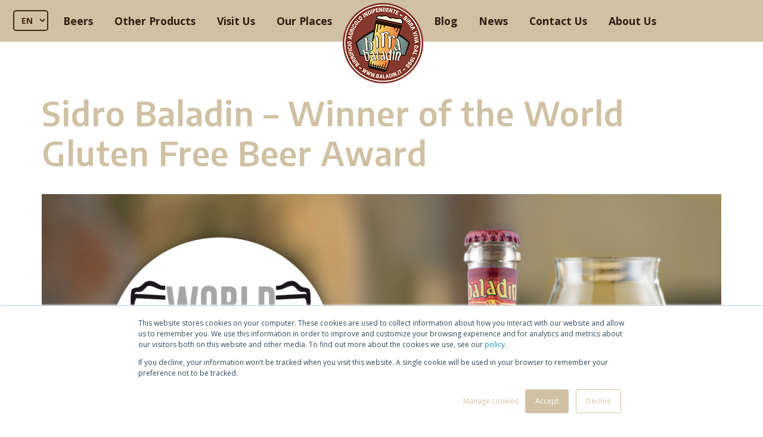

--- FILE ---
content_type: text/html; charset=UTF-8
request_url: https://www.baladin.it/en/news/sidro-baladin-winner-of-the-world-gluten-free-beer-award
body_size: 27099
content:
<!doctype html><!--[if lt IE 7]> <html class="no-js lt-ie9 lt-ie8 lt-ie7" lang="en" > <![endif]--><!--[if IE 7]>    <html class="no-js lt-ie9 lt-ie8" lang="en" >        <![endif]--><!--[if IE 8]>    <html class="no-js lt-ie9" lang="en" >               <![endif]--><!--[if gt IE 8]><!--><html class="no-js" lang="en"><!--<![endif]--><head>
    <meta charset="utf-8">
    <meta http-equiv="X-UA-Compatible" content="IE=edge,chrome=1">
    <meta name="author" content="Staff Baladin">
    <meta name="description" content="Sidro Baladin, a naturally gluten free and 100% Italian cider, wins at the Gluten Free Beer Award for its balance, freshness and aromatic character.">
    <meta name="generator" content="HubSpot">
    <title>Sidro Baladin – Winner of the World Gluten Free Beer Award</title>
    <link rel="shortcut icon" href="https://www.baladin.it/hubfs/img/baladin-logo.png">
    
<meta name="viewport" content="width=device-width, initial-scale=1">

    <script src="/hs/hsstatic/jquery-libs/static-1.4/jquery/jquery-1.11.2.js"></script>
<script>hsjQuery = window['jQuery'];</script>
    <meta property="og:description" content="Sidro Baladin, a naturally gluten free and 100% Italian cider, wins at the Gluten Free Beer Award for its balance, freshness and aromatic character.">
    <meta property="og:title" content="Sidro Baladin – Winner of the World Gluten Free Beer Award">
    <meta name="twitter:description" content="Sidro Baladin, a naturally gluten free and 100% Italian cider, wins at the Gluten Free Beer Award for its balance, freshness and aromatic character.">
    <meta name="twitter:title" content="Sidro Baladin – Winner of the World Gluten Free Beer Award">

    

    

    <style>
a.cta_button{-moz-box-sizing:content-box !important;-webkit-box-sizing:content-box !important;box-sizing:content-box !important;vertical-align:middle}.hs-breadcrumb-menu{list-style-type:none;margin:0px 0px 0px 0px;padding:0px 0px 0px 0px}.hs-breadcrumb-menu-item{float:left;padding:10px 0px 10px 10px}.hs-breadcrumb-menu-divider:before{content:'›';padding-left:10px}.hs-featured-image-link{border:0}.hs-featured-image{float:right;margin:0 0 20px 20px;max-width:50%}@media (max-width: 568px){.hs-featured-image{float:none;margin:0;width:100%;max-width:100%}}.hs-screen-reader-text{clip:rect(1px, 1px, 1px, 1px);height:1px;overflow:hidden;position:absolute !important;width:1px}
</style>

<link rel="stylesheet" href="https://www.baladin.it/hubfs/hub_generated/module_assets/1/7544994389/1764926341022/module_Menu-Dinamico-EN.min.css">
<link rel="stylesheet" href="/hs/hsstatic/slick/static-1.56/bundles/project.css">
<link rel="stylesheet" href="/hs/hsstatic/legacy-module-support/static-1.27/bundles/legacyGalleryModule.css">
<link rel="stylesheet" href="https://www.baladin.it/hubfs/hub_generated/module_assets/1/6669970787/1741994150497/module_Newsletter-EN.min.css">
<link rel="stylesheet" href="https://www.baladin.it/hubfs/hub_generated/module_assets/1/6589120724/1741994133726/module_Footer-EN.min.css">

    


    
<!--  Added by GoogleAnalytics4 integration -->
<script>
var _hsp = window._hsp = window._hsp || [];
window.dataLayer = window.dataLayer || [];
function gtag(){dataLayer.push(arguments);}

var useGoogleConsentModeV2 = true;
var waitForUpdateMillis = 1000;


if (!window._hsGoogleConsentRunOnce) {
  window._hsGoogleConsentRunOnce = true;

  gtag('consent', 'default', {
    'ad_storage': 'denied',
    'analytics_storage': 'denied',
    'ad_user_data': 'denied',
    'ad_personalization': 'denied',
    'wait_for_update': waitForUpdateMillis
  });

  if (useGoogleConsentModeV2) {
    _hsp.push(['useGoogleConsentModeV2'])
  } else {
    _hsp.push(['addPrivacyConsentListener', function(consent){
      var hasAnalyticsConsent = consent && (consent.allowed || (consent.categories && consent.categories.analytics));
      var hasAdsConsent = consent && (consent.allowed || (consent.categories && consent.categories.advertisement));

      gtag('consent', 'update', {
        'ad_storage': hasAdsConsent ? 'granted' : 'denied',
        'analytics_storage': hasAnalyticsConsent ? 'granted' : 'denied',
        'ad_user_data': hasAdsConsent ? 'granted' : 'denied',
        'ad_personalization': hasAdsConsent ? 'granted' : 'denied'
      });
    }]);
  }
}

gtag('js', new Date());
gtag('set', 'developer_id.dZTQ1Zm', true);
gtag('config', 'G-H06REERSWZ');
</script>
<script async src="https://www.googletagmanager.com/gtag/js?id=G-H06REERSWZ"></script>

<!-- /Added by GoogleAnalytics4 integration -->

<!--  Added by GoogleTagManager integration -->
<script>
var _hsp = window._hsp = window._hsp || [];
window.dataLayer = window.dataLayer || [];
function gtag(){dataLayer.push(arguments);}

var useGoogleConsentModeV2 = true;
var waitForUpdateMillis = 1000;



var hsLoadGtm = function loadGtm() {
    if(window._hsGtmLoadOnce) {
      return;
    }

    if (useGoogleConsentModeV2) {

      gtag('set','developer_id.dZTQ1Zm',true);

      gtag('consent', 'default', {
      'ad_storage': 'denied',
      'analytics_storage': 'denied',
      'ad_user_data': 'denied',
      'ad_personalization': 'denied',
      'wait_for_update': waitForUpdateMillis
      });

      _hsp.push(['useGoogleConsentModeV2'])
    }

    (function(w,d,s,l,i){w[l]=w[l]||[];w[l].push({'gtm.start':
    new Date().getTime(),event:'gtm.js'});var f=d.getElementsByTagName(s)[0],
    j=d.createElement(s),dl=l!='dataLayer'?'&l='+l:'';j.async=true;j.src=
    'https://www.googletagmanager.com/gtm.js?id='+i+dl;f.parentNode.insertBefore(j,f);
    })(window,document,'script','dataLayer','GTM-5G83CTF');

    window._hsGtmLoadOnce = true;
};

_hsp.push(['addPrivacyConsentListener', function(consent){
  if(consent.allowed || (consent.categories && consent.categories.analytics)){
    hsLoadGtm();
  }
}]);

</script>

<!-- /Added by GoogleTagManager integration -->


<meta name="trustpilot-one-time-domain-verification-id" content="7a9da666-ed75-4617-910b-e719ec493093">

<meta name="google-site-verification" content="iVj6VD_ECps3kVZ8P6SmtxtBsHwnKYVxDyyZQXFNv9U">
<!-- Criteo Loader File -->
<script type="text/javascript" src="//dynamic.criteo.com/js/ld/ld.js?a=81651" async="true"></script>
<!-- END Criteo Loader File -->
<!-- Luckyorange 
<script type='text/javascript' async='true'>
window.__lo_site_id = 135118;

	(function() {
		var wa = document.createElement('script'); wa.type = 'text/javascript'; wa.async = true;
		wa.src = 'https://d10lpsik1i8c69.cloudfront.net/w.js';
		var s = document.getElementsByTagName('script')[0]; s.parentNode.insertBefore(wa, s);
	  })();
</script>
END Luckyorange -->
<meta name="facebook-domain-verification" content="bjs3gawfhkgtbbbs3upgpic4cnyrll">
<link rel="amphtml" href="https://www.baladin.it/en/news/sidro-baladin-winner-of-the-world-gluten-free-beer-award?hs_amp=true">

<meta property="og:image" content="https://www.baladin.it/hubfs/Sidro_1%C2%B0Posto-WGFBA_NEWS.jpg">
<meta property="og:image:width" content="1200">
<meta property="og:image:height" content="800">

<meta name="twitter:image" content="https://www.baladin.it/hubfs/Sidro_1%C2%B0Posto-WGFBA_NEWS.jpg">


<meta property="og:url" content="https://www.baladin.it/en/news/sidro-baladin-winner-of-the-world-gluten-free-beer-award">
<meta name="twitter:card" content="summary_large_image">

<link rel="canonical" href="https://www.baladin.it/en/news/sidro-baladin-winner-of-the-world-gluten-free-beer-award">

<meta property="og:type" content="article">
<link rel="alternate" type="application/rss+xml" href="https://www.baladin.it/en/news/rss.xml">
<meta name="twitter:domain" content="www.baladin.it">
<script src="//platform.linkedin.com/in.js" type="text/javascript">
    lang: en_US
</script>

<meta http-equiv="content-language" content="en">
<link rel="stylesheet" href="//7052064.fs1.hubspotusercontent-na1.net/hubfs/7052064/hub_generated/template_assets/DEFAULT_ASSET/1769632264006/template_layout.min.css">





    <link rel="stylesheet" href="https://www.baladin.it/hubfs/style/bootstrap.min.css">
<link rel="stylesheet" href="https://www.baladin.it/hubfs/style/style.css">
<link rel="stylesheet" href="https://cdnjs.cloudflare.com/ajax/libs/font-awesome/6.5.2/css/all.min.css" integrity="sha512-SnH5WK+bZxgPHs44uWIX+LLJAJ9/2PkPKZ5QiAj6Ta86w+fsb2TkcmfRyVX3pBnMFcV7oQPJkl9QevSCWr3W6A==" crossorigin="anonymous" referrerpolicy="no-referrer">
<script src="https://cdnjs.cloudflare.com/ajax/libs/jquery.matchHeight/0.7.2/jquery.matchHeight-min.js"></script>

 <meta property="og:image" content="https://www.baladin.it/hubfs/Sidro_1%C2%B0Posto-WGFBA_NEWS.jpg"> 

 <meta property="og:image" content="https://www.baladin.it/hubfs/Sidro_1%C2%B0Posto-WGFBA_NEWS.jpg"> 

<script src="https://www.baladin.it/hubfs/js/bootstrap.min.js"></script>
<style>
  .container-fluid {
   padding-left:0px;
    padding-right:0px;
  }
</style>
    

</head>
<body class="   hs-content-id-40718357700 hs-blog-post hs-blog-id-6713210953" style="">
<!--  Added by GoogleTagManager integration -->
<noscript><iframe src="https://www.googletagmanager.com/ns.html?id=GTM-5G83CTF" height="0" width="0" style="display:none;visibility:hidden"></iframe></noscript>

<!-- /Added by GoogleTagManager integration -->

    <div class="header-container-wrapper">
    <div class="header-container container-fluid">

<div class="row-fluid-wrapper row-depth-1 row-number-1 ">
<div class="row-fluid ">
<div class="span12 widget-span widget-type-custom_widget " style="" data-widget-type="custom_widget" data-x="0" data-w="12">
<div id="hs_cos_wrapper_module_15500463031781037" class="hs_cos_wrapper hs_cos_wrapper_widget hs_cos_wrapper_type_module" style="" data-hs-cos-general-type="widget" data-hs-cos-type="module"><nav class="navbar navbar-expand-sm bg-faded bg-primary navbar-dark fixed-top" style="padding-left: 0px;">
  
  
  
  
  
  

  <div class="" style="">
    <select class="lang-selector" onchange="location = this.value;" style="border: 2px solid;padding: 5px 8px !important;margin: 5px 2px;position: absolute;left: 20px; border-radius: 4px; font-size: 14px; top: 12px; font-weight: bold;cursor: pointer; background: #d0c1a4">
        <option value="https://www.baladin.it/">IT</option>
        <option value="https://www.baladin.it/en/" selected>EN</option>
        <option value="https://www.baladin.it/de/">DE</option>
        <option value="https://www.baladin.it/fr/">FR</option>
    </select> 
  </div>
  
  <div class="collapse navbar-collapse" id="nav-left" style="padding-left:77px;"> 
    <ul class="nav navbar-nav ml-auto">
      <li class="nav-item">
        <a class="nav-link dropdown-toggle" data-toggle="dropdown">Beers</a>
        <div class="dropdown-menu mega-menu img-bg-menu">
          <div class="row ml-md-5 mt-md-5 ml-sm-4 mt-sm-4">
            <div class="col-12">
              <ul class="dropdown-navigation-menu">
                <li style="margin-bottom: 20px" class="nazionale">   
                  <a onclick="navigationDisplay(1, this);" class="active">Nazionale</a>
                </li>
                <li style="margin-bottom: 20px">
                  <a onclick="navigationDisplay(2, this);">Spiced</a>
                </li>
                <li style="margin-bottom: 20px">
                  <a onclick="navigationDisplay(3, this);">Pure Malt</a>
                </li>
                <li style="margin-bottom: 20px">
                  <a onclick="navigationDisplay(4, this);">Hoppy</a>
                </li>
                <li style="margin-bottom: 20px">
                  <a onclick="navigationDisplay(5, this);">Special</a>
                </li>
                <li style="margin-bottom: 20px">
                  <a onclick="navigationDisplay(6, this);">Non Alcoholic Beer</a>
                </li>
                <li style="margin-bottom: 20px">
                  <a onclick="navigationDisplay(7, this);">Riserva Teo</a>
                </li>
                
                <li style="margin-bottom: 20px">
                  <a onclick="navigationDisplay(8, this);">Cans</a>
                </li>
                <li style="margin-bottom: 20px">
                  <a onclick="navigationDisplay(9, this);">Gluten-free</a>
                </li>
                <li style="margin-bottom: 20px">
                  <a onclick="navigationDisplay(10, this);">Draft Beers</a>
                </li>
              </ul>
            </div>
          </div>
          <div class="row mx-md-5 mx-sm-4 mb-5">
            <div class="col-md-12">
              <div class="dropdown-navigation-body">
                <p class="pb-3">The first 100% Italian craft beer! Nazionale is an ambitious project that draws attention to the importance of the Italian supply chain in the production of craft beer.</p>
                <div id="carousel-Nazionale-grande" class="carousel slide carousel-grande" data-ride="carousel" style="width: 1300px">
                  <div class="carousel-inner" style="margin: -40px -40px 0 -40px">
                    <div class="carousel-item active elCarousel" style="padding: 40px 40px 0 40px">
                      <div class="d-inline mr-3 text-center">
                        <a style="display: inline-block" href="https://www.baladin.it/en/nazionale">
                          <img class="lazy" data-src="https://www.baladin.it/hubfs/img/menu-ico/menu-ico_Nazionale_75.png" alt="Nazionale" style="height:200px;">
                          <span class="label-menu">Nazionale</span>
                        </a>
                      </div> 
                    </div>
                  </div>
                  <a class="carousel-control-prev " href="#carousel-Nazionale-grande" role="button" data-slide="prev" style="opacity: 0.8; border-radius: 0 100% 100% 0 !important; color:black !important;  width: 60px !important;  left: -60px; display:none;">
                    <span class="carousel-control-prev-icon" aria-hidden="true"></span>
                    <span class="sr-only">Previous</span>
                  </a>
                  <a class="carousel-control-next " href="#carousel-Nazionale-grande" role="button" data-slide="next" style="opacity: 0.8; border-radius: 100% 0 0 100% !important; color:black !important; position: absolute; left: 1050px; display:none;">
                    <span class="carousel-control-next-icon" aria-hidden="true"></span>
                    <span class="sr-only">Next</span>
                  </a>
                </div>

                <div id="carousel-Nazionale-piccolo" class="carousel slide carousel-piccolo" data-ride="carousel" style="width: 800px;">
                  <div class="carousel-inner" style="margin: -40px -40px 0 -40px">
                    <div class="carousel-item active elCarousel" style="padding: 40px 40px 0 40px">
                      <div class="d-inline mr-3 text-center">
                        <a style="display: inline-block" href="https://www.baladin.it/en/nazionale">
                          <img class="lazy" data-src="https://www.baladin.it/hubfs/img/menu-ico/nazionale.png" alt="Nazionale" style="height:200px;">
                          <span class="label-menu">Nazionale</span>
                        </a>
                      </div> 
                    </div>
                    <a class="carousel-control-prev" href="#carousel-Nazionale-piccolo" role="button" data-slide="prev" style="opacity: 0.8; border-radius: 0 100% 100% 0 !important; color:black !important;  width: 60px !important; left: -30px !important; display:none;">
                      <span class="carousel-control-prev-icon" aria-hidden="true"></span>
                      <span class="sr-only">Previous</span>
                    </a>
                    <a class="carousel-control-next" href="#carousel-Nazionale-piccolo" role="button" data-slide="next" style="opacity: 0.8; border-radius: 100% 0 0 100% !important; color:black !important; position: absolute; display:none;">
                      <span class="carousel-control-next-icon" aria-hidden="true"></span>
                      <span class="sr-only">Next</span>
                    </a>
                  </div>
                </div> 

              </div>
              <div class="dropdown-navigation-body">
                <p class="pb-3"> <span><span>The addition of spices is indissolubly linked to the history of beer, since its very beginnings. Baladin pays homage to this tradition with three beers - now considered classics - made with unusual cereals and unique, elegant and refined mixes of spices. </span></span> </p>
                
                <div id="carousel-Spiced-grande" class="carousel slide carousel-grande" data-ride="carousel" style="width: 1300px" data-interval="false">
                  <div class="carousel-inner" style="margin: -40px -40px 0 -40px">
                    

                    
                       
                     
                    <div class="carousel-item active elCarousel" style="padding: 40px 40px 0 40px">
                      
                      <div class="d-inline mr-3 text-center">
                        <a style="display: inline-block" href="https://www.baladin.it/en/isaac">
                          <img class="lazy" data-src="https://www.baladin.it/hubfs/Birre/Isaac%20Icona%2075cl%20Web.png" alt="Isaac" style="height:200px;">
                          <span class="label-menu">Isaac</span>
                        </a>
                      </div> 
                         
                    
                      <div class="d-inline mr-3 text-center">
                        <a style="display: inline-block" href="https://www.baladin.it/en/wayan">
                          <img class="lazy" data-src="https://www.baladin.it/hubfs/Birre/Wayan%20Icona%2075cl%20Web.png" alt="Wayan" style="height:200px;">
                          <span class="label-menu">Wayan</span>
                        </a>
                      </div> 
                         
                    
                      <div class="d-inline mr-3 text-center">
                        <a style="display: inline-block" href="https://www.baladin.it/en/nora">
                          <img class="lazy" data-src="https://www.baladin.it/hubfs/Birre/Nora%20Icona%2075cl%20Web.png" alt="Nora" style="height:200px;">
                          <span class="label-menu">Nora</span>
                        </a>
                      </div> 
                      
                    </div>
                    
                  </div>
                  <a class="carousel-control-prev " href="#carousel-Spiced-grande" role="button" data-slide="prev" style="opacity: 0.8; border-radius: 0 100% 100% 0 !important; color:black !important;  width: 60px !important;  left: -60px; display:none;">
                    <span class="carousel-control-prev-icon" aria-hidden="true"></span>
                    <span class="sr-only">Previous</span>
                  </a>
                  <a class="carousel-control-next " href="#carousel-Spiced-grande" role="button" data-slide="next" style="opacity: 0.8; border-radius: 100% 0 0 100% !important; color:black !important; position: absolute; left: 1050px; display:none;">
                    <span class="carousel-control-next-icon" aria-hidden="true"></span>
                    <span class="sr-only">Next</span>
                  </a>
                </div>

                <div id="carousel-Spiced-piccolo" class="carousel slide carousel-piccolo" data-ride="carousel" style="width: 800px;">
                  <div class="carousel-inner" style="margin: -40px -40px 0 -40px">
                    
                       
                     
                    <div class="carousel-item active elCarousel" style="padding: 40px 40px 0 40px">
                      
                      <div class="d-inline mr-3 text-center">
                        <a style="display: inline-block" href="https://www.baladin.it/en/isaac">
                          <img class="lazy" data-src="https://www.baladin.it/hubfs/Birre/Isaac%20Icona%2075cl%20Web.png" alt="Isaac" style="height:200px;">
                          <span class="label-menu">Isaac</span>
                        </a>
                      </div> 
                         
                    
                      <div class="d-inline mr-3 text-center">
                        <a style="display: inline-block" href="https://www.baladin.it/en/wayan">
                          <img class="lazy" data-src="https://www.baladin.it/hubfs/Birre/Wayan%20Icona%2075cl%20Web.png" alt="Wayan" style="height:200px;">
                          <span class="label-menu">Wayan</span>
                        </a>
                      </div> 
                         
                    
                      <div class="d-inline mr-3 text-center">
                        <a style="display: inline-block" href="https://www.baladin.it/en/nora">
                          <img class="lazy" data-src="https://www.baladin.it/hubfs/Birre/Nora%20Icona%2075cl%20Web.png" alt="Nora" style="height:200px;">
                          <span class="label-menu">Nora</span>
                        </a>
                      </div> 
                      
                    </div>
                    
                    <a class="carousel-control-prev" href="#carousel-Spiced-piccolo" role="button" data-slide="prev" style="opacity: 0.8; border-radius: 0 100% 100% 0 !important; color:black !important;  width: 60px !important; left: -30px !important; display:none;">
                      <span class="carousel-control-prev-icon" aria-hidden="true"></span>
                      <span class="sr-only">Previous</span>
                    </a>
                    <a class="carousel-control-next" href="#carousel-Spiced-piccolo" role="button" data-slide="next" style="opacity: 0.8; border-radius: 100% 0 0 100% !important; color:black !important; position: absolute; display:none;">
                      <span class="carousel-control-next-icon" aria-hidden="true"></span>
                      <span class="sr-only">Next</span>
                    </a>
                  </div>
                </div> 

              </div>
              <div class="dropdown-navigation-body">
                <p class="pb-3"> <span><span>A great beer is the result of many factors, including a careful selection of ingredients: good water, the right malts, the right hops and the best yeast. With his "pure malt” beers, Teo shows that the four classic ingredients alone can generate great and complex results.</span></span>  </p>
                
                <div id="carousel-Pure-Malt-grande" class="carousel slide carousel-grande" data-ride="carousel" style="width: 1300px">
                  <div class="carousel-inner" style="margin: -40px -40px 0 -40px">
                    
                       
                     
                    <div class="carousel-item active elCarousel" style="padding: 40px 40px 0 40px">
                      
                      <div class="d-inline mr-3 text-center">
                        <a style="display: inline-block" href="https://www.baladin.it/en/super">
                          <img class="lazy" data-src="https://www.baladin.it/hubfs/Birre/Super%20Icona%2075cl%20Web.png" alt="Super" style="height:200px;">
                          <span class="label-menu">Super</span>
                        </a>
                      </div> 
                         
                    
                      <div class="d-inline mr-3 text-center">
                        <a style="display: inline-block" href="https://www.baladin.it/en/leon">
                          <img class="lazy" data-src="https://www.baladin.it/hubfs/Birre/Leon%20Icona%2075cl%20Web.png" alt="Leon" style="height:200px;">
                          <span class="label-menu">Leon</span>
                        </a>
                      </div> 
                         
                    
                      <div class="d-inline mr-3 text-center">
                        <a style="display: inline-block" href="https://www.baladin.it/en/elixir">
                          <img class="lazy" data-src="https://www.baladin.it/hubfs/Birre/Elixir%20Icona%2075cl%20Web.png" alt="Elixir" style="height:200px;">
                          <span class="label-menu">Elixir</span>
                        </a>
                      </div> 
                      
                    </div>
                    
                  </div>
                  <a class="carousel-control-prev " href="#carousel-Pure-Malt-grande" role="button" data-slide="prev" style="opacity: 0.8; border-radius: 0 100% 100% 0 !important; color:black !important;  width: 60px !important;  left: -60px; display:none;">
                    <span class="carousel-control-prev-icon" aria-hidden="true"></span>
                    <span class="sr-only">Previous</span>
                  </a>
                  <a class="carousel-control-next " href="#carousel-Pure-Malt-grande" role="button" data-slide="next" style="opacity: 0.8; border-radius: 100% 0 0 100% !important; color:black !important; position: absolute; left: 1050px; display:none;">
                    <span class="carousel-control-next-icon" aria-hidden="true"></span>
                    <span class="sr-only">Next</span>
                  </a>
                </div>

                <div id="carousel-Pure-Malt-piccolo" class="carousel slide carousel-piccolo" data-ride="carousel" style="width: 800px;">
                  <div class="carousel-inner" style="margin: -40px -40px 0 -40px">
                    
                       
                     
                    <div class="carousel-item active elCarousel" style="padding: 40px 40px 0 40px">
                      
                      <div class="d-inline mr-3 text-center">
                        <a style="display: inline-block" href="https://www.baladin.it/en/super">
                          <img class="lazy" data-src="https://www.baladin.it/hubfs/Birre/Super%20Icona%2075cl%20Web.png" alt="Super" style="height:200px;">
                          <span class="label-menu">Super</span>
                        </a>
                      </div> 
                         
                    
                      <div class="d-inline mr-3 text-center">
                        <a style="display: inline-block" href="https://www.baladin.it/en/leon">
                          <img class="lazy" data-src="https://www.baladin.it/hubfs/Birre/Leon%20Icona%2075cl%20Web.png" alt="Leon" style="height:200px;">
                          <span class="label-menu">Leon</span>
                        </a>
                      </div> 
                         
                    
                      <div class="d-inline mr-3 text-center">
                        <a style="display: inline-block" href="https://www.baladin.it/en/elixir">
                          <img class="lazy" data-src="https://www.baladin.it/hubfs/Birre/Elixir%20Icona%2075cl%20Web.png" alt="Elixir" style="height:200px;">
                          <span class="label-menu">Elixir</span>
                        </a>
                      </div> 
                      
                    </div>
                    
                    <a class="carousel-control-prev" href="#carousel-Pure-Malt-piccolo" role="button" data-slide="prev" style="opacity: 0.8; border-radius: 0 100% 100% 0 !important; color:black !important;  width: 60px !important; left: -30px !important; display:none;">
                      <span class="carousel-control-prev-icon" aria-hidden="true"></span>
                      <span class="sr-only">Previous</span>
                    </a>
                    <a class="carousel-control-next" href="#carousel-Pure-Malt-piccolo" role="button" data-slide="next" style="opacity: 0.8; border-radius: 100% 0 0 100% !important; color:black !important; position: absolute; display:none;">
                      <span class="carousel-control-next-icon" aria-hidden="true"></span>
                      <span class="sr-only">Next</span>
                    </a>
                  </div>
                </div> 

              </div>
              <div class="dropdown-navigation-body">
                <p class="pb-3"> <span><span>The use of hops is certainly very old in the history of beer production. The hop plant is an endemic species in most of Europe, so it is easy to imagine that it was largely used by the very first beer brewers. &nbsp;Three beers with deeply different stories pay homage to this vine.</span></span> </p>
                
                <div id="carousel-Hoppy-grande" class="carousel slide carousel-grande" data-ride="carousel" style="width: 1300px">
                  <div class="carousel-inner" style="margin: -40px -40px 0 -40px">
                    
                       
                     
                    <div class="carousel-item active elCarousel" style="padding: 40px 40px 0 40px">
                      
                      <div class="d-inline mr-3 text-center">
                        <a style="display: inline-block" href="https://www.baladin.it/en/lippa">
                          <img class="lazy" data-src="https://www.baladin.it/hubfs/Birre/Lippa%20Icona%2033cl%20Web.png" alt="L'IPPA" style="height:200px;">
                          <span class="label-menu">L'IPPA</span>
                        </a>
                      </div> 
                         
                    
                      <div class="d-inline mr-3 text-center">
                        <a style="display: inline-block" href="https://www.baladin.it/en/nazionale">
                          <img class="lazy" data-src="https://www.baladin.it/hubfs/Birre/NAZIONALE_75cl%202024%20-%20ICO.png" alt="Nazionale" style="height:200px;">
                          <span class="label-menu">Nazionale</span>
                        </a>
                      </div> 
                         
                    
                      <div class="d-inline mr-3 text-center">
                        <a style="display: inline-block" href="https://www.baladin.it/en/super-bitter">
                          <img class="lazy" data-src="https://www.baladin.it/hubfs/Birre/Super%20Bitter%20Icona%2033cl%20Web.png" alt="Super Bitter" style="height:200px;">
                          <span class="label-menu">Super Bitter</span>
                        </a>
                      </div> 
                         
                    
                      <div class="d-inline mr-3 text-center">
                        <a style="display: inline-block" href="https://www.baladin.it/en/rocknroll">
                          <img class="lazy" data-src="https://www.baladin.it/hubfs/Birre/RnR%20Icona%2075cl%20Web.png" alt="Rock'n'Roll" style="height:200px;">
                          <span class="label-menu">Rock'n'Roll</span>
                        </a>
                      </div> 
                      
                    </div>
                    
                  </div>
                  <a class="carousel-control-prev " href="#carousel-Hoppy-grande" role="button" data-slide="prev" style="opacity: 0.8; border-radius: 0 100% 100% 0 !important; color:black !important;  width: 60px !important;  left: -60px; display:none;">
                    <span class="carousel-control-prev-icon" aria-hidden="true"></span>
                    <span class="sr-only">Previous</span>
                  </a>
                  <a class="carousel-control-next " href="#carousel-Hoppy-grande" role="button" data-slide="next" style="opacity: 0.8; border-radius: 100% 0 0 100% !important; color:black !important; position: absolute; left: 1050px; display:none;">
                    <span class="carousel-control-next-icon" aria-hidden="true"></span>
                    <span class="sr-only">Next</span>
                  </a>
                </div>

                <div id="carousel-Hoppy-piccolo" class="carousel slide carousel-piccolo" data-ride="carousel" style="width: 800px;">
                  <div class="carousel-inner" style="margin: -40px -40px 0 -40px">
                    
                       
                     
                    <div class="carousel-item active elCarousel" style="padding: 40px 40px 0 40px">
                      
                      <div class="d-inline mr-3 text-center">
                        <a style="display: inline-block" href="https://www.baladin.it/en/lippa">
                          <img class="lazy" data-src="https://www.baladin.it/hubfs/Birre/Lippa%20Icona%2033cl%20Web.png" alt="L'IPPA" style="height:200px;">
                          <span class="label-menu">L'IPPA</span>
                        </a>
                      </div> 
                         
                    
                      <div class="d-inline mr-3 text-center">
                        <a style="display: inline-block" href="https://www.baladin.it/en/nazionale">
                          <img class="lazy" data-src="https://www.baladin.it/hubfs/Birre/NAZIONALE_75cl%202024%20-%20ICO.png" alt="Nazionale" style="height:200px;">
                          <span class="label-menu">Nazionale</span>
                        </a>
                      </div> 
                         
                    
                      <div class="d-inline mr-3 text-center">
                        <a style="display: inline-block" href="https://www.baladin.it/en/super-bitter">
                          <img class="lazy" data-src="https://www.baladin.it/hubfs/Birre/Super%20Bitter%20Icona%2033cl%20Web.png" alt="Super Bitter" style="height:200px;">
                          <span class="label-menu">Super Bitter</span>
                        </a>
                      </div> 
                         
                    
                      <div class="d-inline mr-3 text-center">
                        <a style="display: inline-block" href="https://www.baladin.it/en/rocknroll">
                          <img class="lazy" data-src="https://www.baladin.it/hubfs/Birre/RnR%20Icona%2075cl%20Web.png" alt="Rock'n'Roll" style="height:200px;">
                          <span class="label-menu">Rock'n'Roll</span>
                        </a>
                      </div> 
                      
                    </div>
                    
                    <a class="carousel-control-prev" href="#carousel-Hoppy-piccolo" role="button" data-slide="prev" style="opacity: 0.8; border-radius: 0 100% 100% 0 !important; color:black !important;  width: 60px !important; left: -30px !important; display:none;">
                      <span class="carousel-control-prev-icon" aria-hidden="true"></span>
                      <span class="sr-only">Previous</span>
                    </a>
                    <a class="carousel-control-next" href="#carousel-Hoppy-piccolo" role="button" data-slide="next" style="opacity: 0.8; border-radius: 100% 0 0 100% !important; color:black !important; position: absolute; display:none;">
                      <span class="carousel-control-next-icon" aria-hidden="true"></span>
                      <span class="sr-only">Next</span>
                    </a>
                  </div>
                </div> 

              </div>
              <div class="dropdown-navigation-body">
                <p class="pb-3"> <span><span>Our special beers are brewed in limited quantities for special occasions, a particular cooperation or because of seasonality. This is why they are so important to us.</span></span></p>
                
                <div id="carousel-Special-grande" class="carousel slide carousel-grande" data-ride="carousel" style="width: 1300px">
                  <div class="carousel-inner" style="margin: -40px -40px 0 -40px">
                    
                       
                     
                    <div class="carousel-item active elCarousel" style="padding: 40px 40px 0 40px">
                      
                      <div class="d-inline mr-3 text-center">
                        <a style="display: inline-block" href="https://www.baladin.it/en/mama-kriek">
                          <img class="lazy" data-src="https://www.baladin.it/hubfs/Birre/Icone%20resized%20giugno%202021/mama-kriek.jpg" alt="Mama Kriek" style="height:200px;">
                          <span class="label-menu">Mama Kriek</span>
                        </a>
                      </div> 
                         
                    
                      <div class="d-inline mr-3 text-center">
                        <a style="display: inline-block" href="https://www.baladin.it/en/mielika">
                          <img class="lazy" data-src="https://www.baladin.it/hubfs/Birre/Icone%20resized%20giugno%202021/mielika.jpg" alt="Mielika" style="height:200px;">
                          <span class="label-menu">Mielika</span>
                        </a>
                      </div> 
                         
                    
                      <div class="d-inline mr-3 text-center">
                        <a style="display: inline-block" href="https://www.baladin.it/en/zucca">
                          <img class="lazy" data-src="https://www.baladin.it/hubfs/Birre/ZUCCA_33cl_Bot.png" alt="Zucca" style="height:200px;">
                          <span class="label-menu">Zucca</span>
                        </a>
                      </div> 
                         
                    
                      <div class="d-inline mr-3 text-center">
                        <a style="display: inline-block" href="https://www.baladin.it/en/suzi-dry">
                          <img class="lazy" data-src="https://www.baladin.it/hubfs/Birre/Icone%20resized%20giugno%202021/menu-ico_Suzi_Dry.jpg" alt="Suzi Dry" style="height:200px;">
                          <span class="label-menu">Suzi Dry</span>
                        </a>
                      </div> 
                         
                    
                      <div class="d-inline mr-3 text-center">
                        <a style="display: inline-block" href="https://www.baladin.it/en/soraya">
                          <img class="lazy" data-src="https://www.baladin.it/hubfs/Birre/Icona%20Soraya.png" alt="Soraya" style="height:200px;">
                          <span class="label-menu">Soraya</span>
                        </a>
                      </div> 
                      
                    </div>
                    
                  </div>
                  <a class="carousel-control-prev " href="#carousel-Special-grande" role="button" data-slide="prev" style="opacity: 0.8; border-radius: 0 100% 100% 0 !important; color:black !important;  width: 60px !important;  left: -60px; display:none;">
                    <span class="carousel-control-prev-icon" aria-hidden="true"></span>
                    <span class="sr-only">Previous</span>
                  </a>
                  <a class="carousel-control-next " href="#carousel-Special-grande" role="button" data-slide="next" style="opacity: 0.8; border-radius: 100% 0 0 100% !important; color:black !important; position: absolute; left: 1050px; display:none;">
                    <span class="carousel-control-next-icon" aria-hidden="true"></span>
                    <span class="sr-only">Next</span>
                  </a>
                </div>

                <div id="carousel-Special-piccolo" class="carousel slide carousel-piccolo" data-ride="carousel" style="width: 800px;">
                  <div class="carousel-inner" style="margin: -40px -40px 0 -40px">
                    
                       
                     
                    <div class="carousel-item active elCarousel" style="padding: 40px 40px 0 40px">
                      
                      <div class="d-inline mr-3 text-center">
                        <a style="display: inline-block" href="https://www.baladin.it/en/mama-kriek">
                          <img class="lazy" data-src="https://www.baladin.it/hubfs/Birre/Icone%20resized%20giugno%202021/mama-kriek.jpg" alt="Mama Kriek" style="height:200px;">
                          <span class="label-menu">Mama Kriek</span>
                        </a>
                      </div> 
                         
                    
                      <div class="d-inline mr-3 text-center">
                        <a style="display: inline-block" href="https://www.baladin.it/en/mielika">
                          <img class="lazy" data-src="https://www.baladin.it/hubfs/Birre/Icone%20resized%20giugno%202021/mielika.jpg" alt="Mielika" style="height:200px;">
                          <span class="label-menu">Mielika</span>
                        </a>
                      </div> 
                         
                    
                      <div class="d-inline mr-3 text-center">
                        <a style="display: inline-block" href="https://www.baladin.it/en/zucca">
                          <img class="lazy" data-src="https://www.baladin.it/hubfs/Birre/ZUCCA_33cl_Bot.png" alt="Zucca" style="height:200px;">
                          <span class="label-menu">Zucca</span>
                        </a>
                      </div> 
                         
                    
                      <div class="d-inline mr-3 text-center">
                        <a style="display: inline-block" href="https://www.baladin.it/en/suzi-dry">
                          <img class="lazy" data-src="https://www.baladin.it/hubfs/Birre/Icone%20resized%20giugno%202021/menu-ico_Suzi_Dry.jpg" alt="Suzi Dry" style="height:200px;">
                          <span class="label-menu">Suzi Dry</span>
                        </a>
                      </div> 
                         
                    
                      <div class="d-inline mr-3 text-center">
                        <a style="display: inline-block" href="https://www.baladin.it/en/soraya">
                          <img class="lazy" data-src="https://www.baladin.it/hubfs/Birre/Icona%20Soraya.png" alt="Soraya" style="height:200px;">
                          <span class="label-menu">Soraya</span>
                        </a>
                      </div> 
                      
                    </div>
                    
                    <a class="carousel-control-prev" href="#carousel-Special-piccolo" role="button" data-slide="prev" style="opacity: 0.8; border-radius: 0 100% 100% 0 !important; color:black !important;  width: 60px !important; left: -30px !important; display:none;">
                      <span class="carousel-control-prev-icon" aria-hidden="true"></span>
                      <span class="sr-only">Previous</span>
                    </a>
                    <a class="carousel-control-next" href="#carousel-Special-piccolo" role="button" data-slide="next" style="opacity: 0.8; border-radius: 100% 0 0 100% !important; color:black !important; position: absolute; display:none;">
                      <span class="carousel-control-next-icon" aria-hidden="true"></span>
                      <span class="sr-only">Next</span>
                    </a>
                  </div>
                </div> 
              </div>
              
              <div class="dropdown-navigation-body">
                <p class="pb-3"> Naturally alcohol-free beers characterized by the use of botanicals. They contain 66 kcal per bottle.</p>
                
                <div id="carousel-Analcoliche-grande" class="carousel slide carousel-grande" data-ride="carousel" style="width: 1300px">
                  <div class="carousel-inner" style="margin: -40px -40px 0 -40px">
                    
                       
                     
                    <div class="carousel-item active elCarousel" style="padding: 40px 40px 0 40px">
                      
                      <div class="d-inline mr-3 text-center">
                        <a style="display: inline-block" href="https://www.baladin.it/en/botanic-blonde">
                          <img class="lazy" data-src="https://www.baladin.it/hubfs/Birre/Botanic%20Blonde%20Icona%20SITO%20CONTENUTI.png" alt="Botanic Blonde" style="height:200px;">
                          <span class="label-menu">Botanic Blonde</span>
                        </a>
                      </div> 
                         
                    
                      <div class="d-inline mr-3 text-center">
                        <a style="display: inline-block" href="https://www.baladin.it/en/botanic-blanche">
                          <img class="lazy" data-src="https://www.baladin.it/hubfs/Birre/Botanic%20Blanche%20Icona%20SITO%20CONTENUTI.png" alt="Botanic Blanche" style="height:200px;">
                          <span class="label-menu">Botanic Blanche</span>
                        </a>
                      </div> 
                         
                    
                      <div class="d-inline mr-3 text-center">
                        <a style="display: inline-block" href="https://www.baladin.it/en/botanic-ipa">
                          <img class="lazy" data-src="https://www.baladin.it/hubfs/Birre/Botanic%20IPA%20Icona%2033cl%20Web.png" alt="Botanic Ipa" style="height:200px;">
                          <span class="label-menu">Botanic Ipa</span>
                        </a>
                      </div> 
                      
                    </div>
                    
                  </div>
                  <a class="carousel-control-prev " href="#carousel-Analcoliche-grande" role="button" data-slide="prev" style="opacity: 0.8; border-radius: 0 100% 100% 0 !important; color:black !important;  width: 60px !important;  left: -60px; display:none;">
                    <span class="carousel-control-prev-icon" aria-hidden="true"></span>
                    <span class="sr-only">Previous</span>
                  </a>
                  <a class="carousel-control-next " href="#carousel-Analcoliche-grande" role="button" data-slide="next" style="opacity: 0.8; border-radius: 100% 0 0 100% !important; color:black !important; position: absolute; left: 1050px; display:none;">
                    <span class="carousel-control-next-icon" aria-hidden="true"></span>
                    <span class="sr-only">Next</span>
                  </a>
                </div>

                <div id="carousel-Analcoliche-piccolo" class="carousel slide carousel-piccolo" data-ride="carousel" style="width: 800px;">
                  <div class="carousel-inner" style="margin: -40px -40px 0 -40px">
                    
                       
                     
                    <div class="carousel-item active elCarousel" style="padding: 40px 40px 0 40px">
                      
                      <div class="d-inline mr-3 text-center">
                        <a style="display: inline-block" href="https://www.baladin.it/en/botanic-blonde">
                          <img class="lazy" data-src="https://www.baladin.it/hubfs/Birre/Botanic%20Blonde%20Icona%20SITO%20CONTENUTI.png" alt="Botanic Blonde" style="height:200px;">
                          <span class="label-menu">Botanic Blonde</span>
                        </a>
                      </div> 
                         
                    
                      <div class="d-inline mr-3 text-center">
                        <a style="display: inline-block" href="https://www.baladin.it/en/botanic-blanche">
                          <img class="lazy" data-src="https://www.baladin.it/hubfs/Birre/Botanic%20Blanche%20Icona%20SITO%20CONTENUTI.png" alt="Botanic Blanche" style="height:200px;">
                          <span class="label-menu">Botanic Blanche</span>
                        </a>
                      </div> 
                         
                    
                      <div class="d-inline mr-3 text-center">
                        <a style="display: inline-block" href="https://www.baladin.it/en/botanic-ipa">
                          <img class="lazy" data-src="https://www.baladin.it/hubfs/Birre/Botanic%20IPA%20Icona%2033cl%20Web.png" alt="Botanic Ipa" style="height:200px;">
                          <span class="label-menu">Botanic Ipa</span>
                        </a>
                      </div> 
                      
                    </div>
                    
                    <a class="carousel-control-prev" href="#carousel-Analcoliche-piccolo" role="button" data-slide="prev" style="opacity: 0.8; border-radius: 0 100% 100% 0 !important; color:black !important;  width: 60px !important; left: -30px !important; display:none;">
                      <span class="carousel-control-prev-icon" aria-hidden="true"></span>
                      <span class="sr-only">Previous</span>
                    </a>
                    <a class="carousel-control-next" href="#carousel-Analcoliche-piccolo" role="button" data-slide="next" style="opacity: 0.8; border-radius: 100% 0 0 100% !important; color:black !important; position: absolute; display:none;">
                      <span class="carousel-control-next-icon" aria-hidden="true"></span>
                      <span class="sr-only">Next</span>
                    </a>
                  </div>
                </div> 
              </div>
              
              <div class="dropdown-navigation-body">
                <p class="pb-3"> <span style="font-weight: 400;"><span></span><span>The beers in the Teo Musso Reserve are the most intimate expression of his thought and unstoppable desire to experiment. These are limited edition beers, little gems that explore fermentation techniques, wood aging, macro-oxidation and, in some cases, the use of special spices. &nbsp;</span></span>
                </p>
                
                <div id="carousel-Riserva-Teo-grande" class="carousel slide carousel-grande" data-ride="carousel" style="width: 1300px" data-interval="false">
                  <div class="carousel-inner" style="margin: -40px -40px 0 -40px">
                    
                       
                     
                    <div class="carousel-item active elCarousel" style="padding: 40px 40px 0 40px">
                      
                      <div class="d-inline mr-3 text-center">
                        <a style="display: inline-block" href="https://www.baladin.it/en/xyauyu-2019">
                          <img class="lazy" data-src="https://www.baladin.it/hubfs/Birre/ICONA%20Xyauyu%20Oro%202019.png" alt="Xyauyù 2019" style="height:200px;">
                          <span class="label-menu">Xyauyù 2019</span>
                        </a>
                      </div> 
                         
                    
                      <div class="d-inline mr-3 text-center">
                        <a style="display: inline-block" href="https://www.baladin.it/en/xyauyu-barrel-2018">
                          <img class="lazy" data-src="https://www.baladin.it/hubfs/Birre/ICONA%20Xyauyu%20Barrel%202018.png" alt="Xyauyù Barrel 2018" style="height:200px;">
                          <span class="label-menu">Xyauyù Barrel 2018</span>
                        </a>
                      </div> 
                         
                    
                      <div class="d-inline mr-3 text-center">
                        <a style="display: inline-block" href="https://www.baladin.it/en/xyauyu-fume-2018">
                          <img class="lazy" data-src="https://www.baladin.it/hubfs/Birre/ICONA%20Xyauyu%20Fum%C3%A8%202018.png" alt="Xyauyù Fumè 2018" style="height:200px;">
                          <span class="label-menu">Xyauyù Fumè 2018</span>
                        </a>
                      </div> 
                         
                    
                      <div class="d-inline mr-3 text-center">
                        <a style="display: inline-block" href="https://www.baladin.it/en/xyauyu-kentucky-2018">
                          <img class="lazy" data-src="https://www.baladin.it/hubfs/Birre/ICONA%20Xyauyu%20Kentucky%202018.png" alt="Xyauyù Kentucky 2018" style="height:200px;">
                          <span class="label-menu">Xyauyù Kentucky 2018</span>
                        </a>
                      </div> 
                         
                    
                      <div class="d-inline mr-3 text-center">
                        <a style="display: inline-block" href="https://www.baladin.it/en/xyauyu-kioke">
                          <img class="lazy" data-src="https://www.baladin.it/hubfs/Birre/Icone%20resized%20giugno%202021/menu-ico_Xyauyu_Kioke.jpg" alt="Xyauyù Kioke " style="height:200px;">
                          <span class="label-menu">Xyauyù Kioke </span>
                        </a>
                      </div> 
                         
                    
                      <div class="d-inline mr-3 text-center">
                        <a style="display: inline-block" href="https://www.baladin.it/en/lune-2016">
                          <img class="lazy" data-src="https://www.baladin.it/hubfs/LUNE%20annata%202016%20bottiglia+tubo%20web.png" alt="Lune 2016" style="height:200px;">
                          <span class="label-menu">Lune 2016</span>
                        </a>
                      </div> 
                         
                    
                      <div class="d-inline mr-3 text-center">
                        <a style="display: inline-block" href="https://www.baladin.it/en/terre-2012">
                          <img class="lazy" data-src="https://www.baladin.it/hubfs/Birre/Icone%20resized%20giugno%202021/menu-ico_Terre2012.jpg" alt="Terre 2012" style="height:200px;">
                          <span class="label-menu">Terre 2012</span>
                        </a>
                      </div> 
                         
                    
                      <div class="d-inline mr-3 text-center">
                        <a style="display: inline-block" href="https://www.baladin.it/en/terre-2016">
                          <img class="lazy" data-src="https://www.baladin.it/hubfs/TERRE%202016%20bottiglia+tubo%20web.png" alt="Terre 2016" style="height:200px;">
                          <span class="label-menu">Terre 2016</span>
                        </a>
                      </div> 
                         
                    
                      <div class="d-inline mr-3 text-center">
                        <a style="display: inline-block" href="https://www.baladin.it/en/metodo-classico-60-months">
                          <img class="lazy" data-src="https://www.baladin.it/hubfs/Birre/ICONA-MetodoClassico60mesi.png" alt="Metodo Classico 60 Months" style="height:200px;">
                          <span class="label-menu">Metodo Classico 60 Months</span>
                        </a>
                      </div> 
                         
                    
                      <div class="d-inline mr-3 text-center">
                        <a style="display: inline-block" href="https://www.baladin.it/en/oxpera">
                          <img class="lazy" data-src="https://www.baladin.it/hubfs/OXPERA_75cl_Bot%20WEB.png" alt="Oxpera" style="height:200px;">
                          <span class="label-menu">Oxpera</span>
                        </a>
                      </div> 
                      
                    </div>
                    
                  </div>
                  <a class="carousel-control-prev " href="#carousel-Riserva-Teo-grande" role="button" data-slide="prev" style="opacity: 0.8; border-radius: 0 100% 100% 0 !important; color:black !important;  width: 60px !important;  left: -60px; display:none;">
                    <span class="carousel-control-prev-icon" aria-hidden="true"></span>
                    <span class="sr-only">Previous</span>
                  </a>
                  <a class="carousel-control-next " href="#carousel-Riserva-Teo-grande" role="button" data-slide="next" style="opacity: 0.8; border-radius: 100% 0 0 100% !important; color:black !important; position: absolute; left: 1050px; display:none;">
                    <span class="carousel-control-next-icon" aria-hidden="true"></span>
                    <span class="sr-only">Next</span>
                  </a>
                </div>

                <div id="carousel-Riserva-Teo-piccolo" class="carousel slide carousel-piccolo" data-ride="carousel" style="width: 800px;" data-interval="false">
                  <div class="carousel-inner" style="margin: -40px -40px 0 -40px">
                    
                       
                     
                    <div class="carousel-item active elCarousel" style="padding: 40px 40px 0 40px">
                      
                      <div class="d-inline mr-3 text-center">
                        <a style="display: inline-block" href="https://www.baladin.it/en/xyauyu-2019">
                          <img class="lazy" data-src="https://www.baladin.it/hubfs/Birre/ICONA%20Xyauyu%20Oro%202019.png" alt="Xyauyù 2019" style="height:200px;">
                          <span class="label-menu">Xyauyù 2019</span>
                        </a>
                      </div> 
                         
                    
                      <div class="d-inline mr-3 text-center">
                        <a style="display: inline-block" href="https://www.baladin.it/en/xyauyu-barrel-2018">
                          <img class="lazy" data-src="https://www.baladin.it/hubfs/Birre/ICONA%20Xyauyu%20Barrel%202018.png" alt="Xyauyù Barrel 2018" style="height:200px;">
                          <span class="label-menu">Xyauyù Barrel 2018</span>
                        </a>
                      </div> 
                         
                    
                      <div class="d-inline mr-3 text-center">
                        <a style="display: inline-block" href="https://www.baladin.it/en/xyauyu-fume-2018">
                          <img class="lazy" data-src="https://www.baladin.it/hubfs/Birre/ICONA%20Xyauyu%20Fum%C3%A8%202018.png" alt="Xyauyù Fumè 2018" style="height:200px;">
                          <span class="label-menu">Xyauyù Fumè 2018</span>
                        </a>
                      </div> 
                         
                    
                      <div class="d-inline mr-3 text-center">
                        <a style="display: inline-block" href="https://www.baladin.it/en/xyauyu-kentucky-2018">
                          <img class="lazy" data-src="https://www.baladin.it/hubfs/Birre/ICONA%20Xyauyu%20Kentucky%202018.png" alt="Xyauyù Kentucky 2018" style="height:200px;">
                          <span class="label-menu">Xyauyù Kentucky 2018</span>
                        </a>
                      </div> 
                         
                    
                      <div class="d-inline mr-3 text-center">
                        <a style="display: inline-block" href="https://www.baladin.it/en/xyauyu-kioke">
                          <img class="lazy" data-src="https://www.baladin.it/hubfs/Birre/Icone%20resized%20giugno%202021/menu-ico_Xyauyu_Kioke.jpg" alt="Xyauyù Kioke " style="height:200px;">
                          <span class="label-menu">Xyauyù Kioke </span>
                        </a>
                      </div> 
                         
                    
                      <div class="d-inline mr-3 text-center">
                        <a style="display: inline-block" href="https://www.baladin.it/en/lune-2016">
                          <img class="lazy" data-src="https://www.baladin.it/hubfs/LUNE%20annata%202016%20bottiglia+tubo%20web.png" alt="Lune 2016" style="height:200px;">
                          <span class="label-menu">Lune 2016</span>
                        </a>
                      </div> 
                         
                    
                      <div class="d-inline mr-3 text-center">
                        <a style="display: inline-block" href="https://www.baladin.it/en/terre-2012">
                          <img class="lazy" data-src="https://www.baladin.it/hubfs/Birre/Icone%20resized%20giugno%202021/menu-ico_Terre2012.jpg" alt="Terre 2012" style="height:200px;">
                          <span class="label-menu">Terre 2012</span>
                        </a>
                      </div> 
                         
                    
                      <div class="d-inline mr-3 text-center">
                        <a style="display: inline-block" href="https://www.baladin.it/en/terre-2016">
                          <img class="lazy" data-src="https://www.baladin.it/hubfs/TERRE%202016%20bottiglia+tubo%20web.png" alt="Terre 2016" style="height:200px;">
                          <span class="label-menu">Terre 2016</span>
                        </a>
                      </div> 
                         
                    
                      <div class="d-inline mr-3 text-center">
                        <a style="display: inline-block" href="https://www.baladin.it/en/metodo-classico-60-months">
                          <img class="lazy" data-src="https://www.baladin.it/hubfs/Birre/ICONA-MetodoClassico60mesi.png" alt="Metodo Classico 60 Months" style="height:200px;">
                          <span class="label-menu">Metodo Classico 60 Months</span>
                        </a>
                      </div> 
                         
                    
                      <div class="d-inline mr-3 text-center">
                        <a style="display: inline-block" href="https://www.baladin.it/en/oxpera">
                          <img class="lazy" data-src="https://www.baladin.it/hubfs/OXPERA_75cl_Bot%20WEB.png" alt="Oxpera" style="height:200px;">
                          <span class="label-menu">Oxpera</span>
                        </a>
                      </div> 
                      
                    </div>
                    
                    <a class="carousel-control-prev" href="#carousel-Riserva-Teo-piccolo" role="button" data-slide="prev" style="opacity: 0.8; border-radius: 0 100% 100% 0 !important; color:black !important;  width: 60px !important; left: -30px !important; display:none; ">
                      <span class="carousel-control-prev-icon" aria-hidden="true"></span>
                      <span class="sr-only">Previous</span>
                    </a>
                    <a class="carousel-control-next" href="#carousel-Riserva-Teo-piccolo" role="button" data-slide="next" style="opacity: 0.8; border-radius: 100% 0 0 100% !important; color:black !important; position: absolute; display:none; ">
                      <span class="carousel-control-next-icon" aria-hidden="true"></span>
                      <span class="sr-only">Next</span>
                    </a>
                  </div>
                </div> 
              </div>
              
              <div class="dropdown-navigation-body">
                <div class="pb-3"> <span></span><span><span>Think outside the box. This is Baladin’s mission and it has become tangible with the creation of POP - </span><span><em>Popular Beer</em></span><span> - the first Italian craft beer in a can. </span></span>
                </div>
                
                <div id="carousel-Cans-grande" class="carousel slide carousel-grande" data-ride="carousel" style="width: 1300px">
                  <div class="carousel-inner" style="margin: -40px -40px 0 -40px">
                    
                       
                     
                    <div class="carousel-item active elCarousel" style="padding: 40px 40px 0 40px">
                      
                      <div class="d-inline mr-3 text-center">
                        <a style="display: inline-block" href="https://www.baladin.it/en/pop">
                          <img class="lazy" data-src="https://www.baladin.it/hubfs/Birre/Icone%20resized%20giugno%202021/Icona%20POP%20new.png" alt="POP" style="height:200px;">
                          <span class="label-menu">POP</span>
                        </a>
                      </div> 
                         
                    
                      <div class="d-inline mr-3 text-center">
                        <a style="display: inline-block" href="https://www.baladin.it/en/sud-di-baladin">
                          <img class="lazy" data-src="https://www.baladin.it/hubfs/Sud%20di%20Baladin%20-%20Nuova%20grafica/SUD_icona%20(1).png" alt="Sud di Baladin" style="height:200px;">
                          <span class="label-menu">Sud di Baladin</span>
                        </a>
                      </div> 
                         
                    
                      <div class="d-inline mr-3 text-center">
                        <a style="display: inline-block" href="https://www.baladin.it/en/nazionale-can">
                          <img class="lazy" data-src="https://www.baladin.it/hubfs/Birre/Icone%20resized%20giugno%202021/Birre%20corrette/Nazionale-lattina-icona-menu-391x700-scontornata-DITHERING.jpg" alt="Nazionale" style="height:200px;">
                          <span class="label-menu">Nazionale</span>
                        </a>
                      </div> 
                         
                    
                      <div class="d-inline mr-3 text-center">
                        <a style="display: inline-block" href="https://www.baladin.it/en/rocknroll-can">
                          <img class="lazy" data-src="https://www.baladin.it/hubfs/Birre/Icone%20resized%20giugno%202021/Birre%20corrette/Rock-n-Roll-lattina-icona-menu-391x700-scontornata-DITHERING.jpg" alt="Rock'n'Roll" style="height:200px;">
                          <span class="label-menu">Rock'n'Roll</span>
                        </a>
                      </div> 
                         
                    
                      <div class="d-inline mr-3 text-center">
                        <a style="display: inline-block" href="https://www.baladin.it/en/super-bitter-can">
                          <img class="lazy" data-src="https://www.baladin.it/hubfs/Birre/Icone%20resized%20giugno%202021/Birre%20corrette/Super-Bitter-lattina-icona-menu-391x700-scontornata-DITHERING.jpg" alt="Super Bitter" style="height:200px;">
                          <span class="label-menu">Super Bitter</span>
                        </a>
                      </div> 
                         
                    
                      <div class="d-inline mr-3 text-center">
                        <a style="display: inline-block" href="https://www.baladin.it/en/lippa-can">
                          <img class="lazy" data-src="https://www.baladin.it/hubfs/Birre/Icone%20resized%20giugno%202021/Birre%20corrette/Lippa-lattina-icona-menu-391x700-scontornata-DITHERING.jpg" alt="L'IPPA" style="height:200px;">
                          <span class="label-menu">L'IPPA</span>
                        </a>
                      </div> 
                      
                    </div>
                    
                  </div>
                  <a class="carousel-control-prev " href="#carousel-Cans-grande" role="button" data-slide="prev" style="opacity: 0.8; border-radius: 0 100% 100% 0 !important; color:black !important;  width: 60px !important;  left: -60px; display:none;">
                    <span class="carousel-control-prev-icon" aria-hidden="true"></span>
                    <span class="sr-only">Previous</span>
                  </a>
                  <a class="carousel-control-next " href="#carousel-Cans-grande" role="button" data-slide="next" style="opacity: 0.8; border-radius: 100% 0 0 100% !important; color:black !important; position: absolute; left: 1050px; display:none;">
                    <span class="carousel-control-next-icon" aria-hidden="true"></span>
                    <span class="sr-only">Next</span>
                  </a>
                </div>

                <div id="carousel-Cans-piccolo" class="carousel slide carousel-piccolo" data-ride="carousel" style="width: 800px;">
                  <div class="carousel-inner" style="margin: -40px -40px 0 -40px">
                    
                       
                     
                    <div class="carousel-item active elCarousel" style="padding: 40px 40px 0 40px">
                      
                      <div class="d-inline mr-3 text-center">
                        <a style="display: inline-block" href="https://www.baladin.it/en/pop">
                          <img class="lazy" data-src="https://www.baladin.it/hubfs/Birre/Icone%20resized%20giugno%202021/Icona%20POP%20new.png" alt="POP" style="height:200px;">
                          <span class="label-menu">POP</span>
                        </a>
                      </div> 
                         
                    
                      <div class="d-inline mr-3 text-center">
                        <a style="display: inline-block" href="https://www.baladin.it/en/sud-di-baladin">
                          <img class="lazy" data-src="https://www.baladin.it/hubfs/Sud%20di%20Baladin%20-%20Nuova%20grafica/SUD_icona%20(1).png" alt="Sud di Baladin" style="height:200px;">
                          <span class="label-menu">Sud di Baladin</span>
                        </a>
                      </div> 
                         
                    
                      <div class="d-inline mr-3 text-center">
                        <a style="display: inline-block" href="https://www.baladin.it/en/nazionale-can">
                          <img class="lazy" data-src="https://www.baladin.it/hubfs/Birre/Icone%20resized%20giugno%202021/Birre%20corrette/Nazionale-lattina-icona-menu-391x700-scontornata-DITHERING.jpg" alt="Nazionale" style="height:200px;">
                          <span class="label-menu">Nazionale</span>
                        </a>
                      </div> 
                         
                    
                      <div class="d-inline mr-3 text-center">
                        <a style="display: inline-block" href="https://www.baladin.it/en/rocknroll-can">
                          <img class="lazy" data-src="https://www.baladin.it/hubfs/Birre/Icone%20resized%20giugno%202021/Birre%20corrette/Rock-n-Roll-lattina-icona-menu-391x700-scontornata-DITHERING.jpg" alt="Rock'n'Roll" style="height:200px;">
                          <span class="label-menu">Rock'n'Roll</span>
                        </a>
                      </div> 
                         
                    
                      <div class="d-inline mr-3 text-center">
                        <a style="display: inline-block" href="https://www.baladin.it/en/super-bitter-can">
                          <img class="lazy" data-src="https://www.baladin.it/hubfs/Birre/Icone%20resized%20giugno%202021/Birre%20corrette/Super-Bitter-lattina-icona-menu-391x700-scontornata-DITHERING.jpg" alt="Super Bitter" style="height:200px;">
                          <span class="label-menu">Super Bitter</span>
                        </a>
                      </div> 
                         
                    
                      <div class="d-inline mr-3 text-center">
                        <a style="display: inline-block" href="https://www.baladin.it/en/lippa-can">
                          <img class="lazy" data-src="https://www.baladin.it/hubfs/Birre/Icone%20resized%20giugno%202021/Birre%20corrette/Lippa-lattina-icona-menu-391x700-scontornata-DITHERING.jpg" alt="L'IPPA" style="height:200px;">
                          <span class="label-menu">L'IPPA</span>
                        </a>
                      </div> 
                      
                    </div>
                     
                    <a class="carousel-control-prev" href="#carousel-Cans-piccolo" role="button" data-slide="prev" style="opacity: 0.8; border-radius: 0 100% 100% 0 !important; color:black !important;  width: 60px !important; left: -30px !important; display:none;">
                      <span class="carousel-control-prev-icon" aria-hidden="true"></span>
                      <span class="sr-only">Previous</span>
                    </a>
                    <a class="carousel-control-next" href="#carousel-Cans-piccolo" role="button" data-slide="next" style="opacity: 0.8; border-radius: 100% 0 0 100% !important; color:black !important; position: absolute; display:none;">
                      <span class="carousel-control-next-icon" aria-hidden="true"></span>
                      <span class="sr-only">Next</span>
                    </a>
                  </div>
                </div> 
              </div>
              <div class="dropdown-navigation-body">
                <p class="pb-3">Making a gluten-free beer with a good body, aroma and taste. This was our goal. And now it is our pride: the many positive comments we have received confirm that the gluten-free version of Nazionale, the first 100% Italian craft beer, is just as good as the original. 
                </p>
                
                <div id="carousel-Gluten-free-grande" class="carousel slide carousel-grande" data-ride="carousel" style="width: 1300px">
                  <div class="carousel-inner" style="margin: -40px -40px 0 -40px">
                    
                       
                     
                    <div class="carousel-item active elCarousel" style="padding: 40px 40px 0 40px">
                      
                      <div class="d-inline mr-3 text-center">
                        <a style="display: inline-block" href="https://www.baladin.it/en/nazionale-gluten-free">
                          <img class="lazy" data-src="https://www.baladin.it/hubfs/img/Birre/NAZIONALE_GLUTEN_FREE_33cl%20-%202024%20-%20ICO%20web.png" alt="Nazionale Gluten Free" style="height:200px;">
                          <span class="label-menu">Nazionale Gluten Free</span>
                        </a>
                      </div> 
                      
                    </div>
                    
                  </div>
                  <a class="carousel-control-prev " href="#carousel-Gluten-free-grande" role="button" data-slide="prev" style="opacity: 0.8; border-radius: 0 100% 100% 0 !important; color:black !important;  width: 60px !important;  left: -60px; display:none;">
                    <span class="carousel-control-prev-icon" aria-hidden="true"></span>
                    <span class="sr-only">Previous</span>
                  </a>
                  <a class="carousel-control-next " href="#carousel-Gluten-free-grande" role="button" data-slide="next" style="opacity: 0.8; border-radius: 100% 0 0 100% !important; color:black !important; position: absolute; left: 1050px; display:none;">
                    <span class="carousel-control-next-icon" aria-hidden="true"></span>
                    <span class="sr-only">Next</span>
                  </a>
                </div>

                <div id="carousel-Gluten-free-piccolo" class="carousel slide carousel-piccolo" data-ride="carousel" style="width: 800px;">
                  <div class="carousel-inner" style="margin: -40px -40px 0 -40px">
                    
                       
                     
                    <div class="carousel-item active elCarousel" style="padding: 40px 40px 0 40px">
                      
                      <div class="d-inline mr-3 text-center">
                        <a style="display: inline-block" href="https://www.baladin.it/en/nazionale-gluten-free">
                          <img class="lazy" data-src="https://www.baladin.it/hubfs/img/Birre/NAZIONALE_GLUTEN_FREE_33cl%20-%202024%20-%20ICO%20web.png" alt="Nazionale Gluten Free" style="height:200px;">
                          <span class="label-menu">Nazionale Gluten Free</span>
                        </a>
                      </div> 
                      
                    </div>
                    
                    <a class="carousel-control-prev" href="#carousel-Gluten-free-piccolo" role="button" data-slide="prev" style="opacity: 0.8; border-radius: 0 100% 100% 0 !important; color:black !important;  width: 60px !important; left: -30px !important; display:none;">
                      <span class="carousel-control-prev-icon" aria-hidden="true"></span>
                      <span class="sr-only">Previous</span>
                    </a>
                    <a class="carousel-control-next" href="#carousel-Gluten-free-piccolo" role="button" data-slide="next" style="opacity: 0.8; border-radius: 100% 0 0 100% !important; color:black !important; position: absolute; display:none;">
                      <span class="carousel-control-next-icon" aria-hidden="true"></span>
                      <span class="sr-only">Next</span>
                    </a>
                  </div>
                </div> 
              </div>

              <div class="dropdown-navigation-body">
                <p class="pb-3 pl-1"> <span>Baladin offers a huge selection of draught beers. Some of them, the Special ones, exclusively on tap.</span> </p>
                <ul class="dropdown-navigation-menu pb-3">
                  <!--mod-->
                  
                  
                  <li style="margin-bottom: 20px">   
                    <a onclick="carouselDisplay('carousel-spine-italian-beers', this);" class="categoria-spine-selector active">Italian beers</a>
                  </li>
                  
                  <li style="margin-bottom: 20px">   
                    <a onclick="carouselDisplay('carousel-spine-classics', this);" class="categoria-spine-selector ">Classics</a>
                  </li>
                  
                  <li style="margin-bottom: 20px">   
                    <a onclick="carouselDisplay('carousel-spine-specials', this);" class="categoria-spine-selector ">Specials</a>
                  </li>
                  
                  <li style="margin-bottom: 20px">   
                    <a onclick="carouselDisplay('carousel-spine-seasonal', this);" class="categoria-spine-selector ">Seasonal</a>
                  </li>
                  
                </ul>
                
                
                <div id="carousel-spine-italian-beers-grande" class="carousel slide carousel-grande carousel-spine" data-ride="carousel" style="width: 1300px; ">
                  <div class="carousel-inner" style="margin: -40px -40px 0 -40px">
                    
                       
                     
                    <div class="carousel-item active elCarousel" style="padding: 40px 40px 0 40px">
                      
                      <div class="d-inline mr-3 text-center">
                        <a style="display: inline-block" href="https://www.baladin.it/en/lippa-">
                          <img class="lazy" data-src="https://www.baladin.it/hubfs/Birre/Icone%20resized%20giugno%202021/menu-ico_LIPPA.jpg" alt="L'IPPA" style="height:200px;">
                          <span class="label-menu">L'IPPA</span>
                        </a>
                      </div> 
                         
                    
                      <div class="d-inline mr-3 text-center">
                        <a style="display: inline-block" href="https://www.baladin.it/en/baladin-4.8">
                          <img class="lazy" data-src="https://www.baladin.it/hubfs/Birre/Icone%20resized%20giugno%202021/menu-ico_BALADIN.jpg" alt="Baladin 4.8" style="height:200px;">
                          <span class="label-menu">Baladin 4.8</span>
                        </a>
                      </div> 
                         
                    
                      <div class="d-inline mr-3 text-center">
                        <a style="display: inline-block" href="https://www.baladin.it/en/sud-di-baladin-">
                          <img class="lazy" data-src="https://www.baladin.it/hubfs/Birre/Icone%20resized%20giugno%202021/menu-ico_SUD.jpg" alt="Sud di Baladin" style="height:200px;">
                          <span class="label-menu">Sud di Baladin</span>
                        </a>
                      </div> 
                         
                    
                      <div class="d-inline mr-3 text-center">
                        <a style="display: inline-block" href="https://www.baladin.it/en/nazionale-">
                          <img class="lazy" data-src="https://www.baladin.it/hubfs/Birre/Icone%20resized%20giugno%202021/menu-ico_Nazionale.jpg" alt="Nazionale" style="height:200px;">
                          <span class="label-menu">Nazionale</span>
                        </a>
                      </div> 
                      
                    </div>
                    
                  </div>
                  <a class="carousel-control-prev " href="#carousel-spine-italian-beers-grande" role="button" data-slide="prev" style="opacity: 0.8; border-radius: 0 100% 100% 0 !important; color:black !important;  width: 60px !important;  left: -60px; display:none;">
                    <span class="carousel-control-prev-icon" aria-hidden="true"></span>
                    <span class="sr-only">Previous</span>
                  </a>
                  <a class="carousel-control-next " href="#carousel-spine-italian-beers-grande" role="button" data-slide="next" style="opacity: 0.8; border-radius: 100% 0 0 100% !important; color:black !important; position: absolute; left: 1050px; display:none;">
                    <span class="carousel-control-next-icon" aria-hidden="true"></span>
                    <span class="sr-only">Next</span>
                  </a>
                </div>  

                <div id="carousel-spine-italian-beers-piccolo" class="carousel slide carousel-piccolo carousel-spine" data-ride="carousel" style="width: 800px; ">
                  <div class="carousel-inner" style="margin: -40px -40px 0 -40px">
                    
                       
                     
                    <div class="carousel-item active elCarousel" style="padding: 40px 40px 0 40px">
                      
                      <div class="d-inline mr-3 text-center">
                        <a style="display: inline-block" href="https://www.baladin.it/en/lippa-">
                          <img class="lazy" data-src="https://www.baladin.it/hubfs/Birre/Icone%20resized%20giugno%202021/menu-ico_LIPPA.jpg" alt="L'IPPA" style="height:200px;">
                          <span class="label-menu">L'IPPA</span>
                        </a>
                      </div>  
                         
                    
                      <div class="d-inline mr-3 text-center">
                        <a style="display: inline-block" href="https://www.baladin.it/en/baladin-4.8">
                          <img class="lazy" data-src="https://www.baladin.it/hubfs/Birre/Icone%20resized%20giugno%202021/menu-ico_BALADIN.jpg" alt="Baladin 4.8" style="height:200px;">
                          <span class="label-menu">Baladin 4.8</span>
                        </a>
                      </div>  
                         
                    
                      <div class="d-inline mr-3 text-center">
                        <a style="display: inline-block" href="https://www.baladin.it/en/sud-di-baladin-">
                          <img class="lazy" data-src="https://www.baladin.it/hubfs/Birre/Icone%20resized%20giugno%202021/menu-ico_SUD.jpg" alt="Sud di Baladin" style="height:200px;">
                          <span class="label-menu">Sud di Baladin</span>
                        </a>
                      </div>  
                         
                    
                      <div class="d-inline mr-3 text-center">
                        <a style="display: inline-block" href="https://www.baladin.it/en/nazionale-">
                          <img class="lazy" data-src="https://www.baladin.it/hubfs/Birre/Icone%20resized%20giugno%202021/menu-ico_Nazionale.jpg" alt="Nazionale" style="height:200px;">
                          <span class="label-menu">Nazionale</span>
                        </a>
                      </div>  
                      
                    </div>
                    
                    <a class="carousel-control-prev" href="#carousel-spine-italian-beers-piccolo" role="button" data-slide="prev" style="opacity: 0.8; border-radius: 0 100% 100% 0 !important; color:black !important;  width: 60px !important; left: -30px !important; display:none;">
                      <span class="carousel-control-prev-icon" aria-hidden="true"></span>
                      <span class="sr-only">Previous</span>
                    </a>
                    <a class="carousel-control-next" href="#carousel-spine-italian-beers-piccolo" role="button" data-slide="next" style="opacity: 0.8; border-radius: 100% 0 0 100% !important; color:black !important; position: absolute; display:none;">
                      <span class="carousel-control-next-icon" aria-hidden="true"></span>
                      <span class="sr-only">Next</span>
                    </a>
                  </div>
                </div> 
                
                
                <div id="carousel-spine-classics-grande" class="carousel slide carousel-grande carousel-spine" data-ride="carousel" style="width: 1300px; ">
                  <div class="carousel-inner" style="margin: -40px -40px 0 -40px">
                    
                       
                     
                    <div class="carousel-item active elCarousel" style="padding: 40px 40px 0 40px">
                      
                      <div class="d-inline mr-3 text-center">
                        <a style="display: inline-block" href="https://www.baladin.it/en/isaac-">
                          <img class="lazy" data-src="https://www.baladin.it/hubfs/img/menu-ico/menu-ico_ISAAC-.png" alt="Isaac" style="height:200px;">
                          <span class="label-menu">Isaac</span>
                        </a>
                      </div> 
                         
                    
                      <div class="d-inline mr-3 text-center">
                        <a style="display: inline-block" href="https://www.baladin.it/en/wayan-">
                          <img class="lazy" data-src="https://www.baladin.it/hubfs/img/menu-ico/menu-ico_WAYAN-.png" alt="Wayan" style="height:200px;">
                          <span class="label-menu">Wayan</span>
                        </a>
                      </div> 
                         
                    
                      <div class="d-inline mr-3 text-center">
                        <a style="display: inline-block" href="https://www.baladin.it/en/nora-">
                          <img class="lazy" data-src="https://www.baladin.it/hubfs/img/menu-ico/menu-ico_NORA-.png" alt="Nora" style="height:200px;">
                          <span class="label-menu">Nora</span>
                        </a>
                      </div> 
                         
                    
                      <div class="d-inline mr-3 text-center">
                        <a style="display: inline-block" href="https://www.baladin.it/en/super-">
                          <img class="lazy" data-src="https://www.baladin.it/hubfs/img/menu-ico/menu-ico_SUPER-.png" alt="Super" style="height:200px;">
                          <span class="label-menu">Super</span>
                        </a>
                      </div> 
                         
                    
                      <div class="d-inline mr-3 text-center">
                        <a style="display: inline-block" href="https://www.baladin.it/en/leon-">
                          <img class="lazy" data-src="https://www.baladin.it/hubfs/img/menu-ico/menu-ico_LEON-.png" alt="Leon" style="height:200px;">
                          <span class="label-menu">Leon</span>
                        </a>
                      </div> 
                         
                    
                      <div class="d-inline mr-3 text-center">
                        <a style="display: inline-block" href="https://www.baladin.it/en/elixir-">
                          <img class="lazy" data-src="https://www.baladin.it/hubfs/img/menu-ico/menu-ico_ELIXIR-.png" alt="Elixir" style="height:200px;">
                          <span class="label-menu">Elixir</span>
                        </a>
                      </div> 
                         
                    
                      <div class="d-inline mr-3 text-center">
                        <a style="display: inline-block" href="https://www.baladin.it/en/super-bitter-">
                          <img class="lazy" data-src="https://www.baladin.it/hubfs/img/menu-ico/menu-ico_SUPER-BITTER-.png" alt="Super Bitter" style="height:200px;">
                          <span class="label-menu">Super Bitter</span>
                        </a>
                      </div> 
                         
                    
                      <div class="d-inline mr-3 text-center">
                        <a style="display: inline-block" href="https://www.baladin.it/en/rocknroll-">
                          <img class="lazy" data-src="https://www.baladin.it/hubfs/img/menu-ico/menu-ico_RNR-.png" alt="Rock'n'Roll" style="height:200px;">
                          <span class="label-menu">Rock'n'Roll</span>
                        </a>
                      </div> 
                      
                    </div>
                    
                  </div>
                  <a class="carousel-control-prev " href="#carousel-spine-classics-grande" role="button" data-slide="prev" style="opacity: 0.8; border-radius: 0 100% 100% 0 !important; color:black !important;  width: 60px !important;  left: -60px; display:none;">
                    <span class="carousel-control-prev-icon" aria-hidden="true"></span>
                    <span class="sr-only">Previous</span>
                  </a>
                  <a class="carousel-control-next " href="#carousel-spine-classics-grande" role="button" data-slide="next" style="opacity: 0.8; border-radius: 100% 0 0 100% !important; color:black !important; position: absolute; left: 1050px; display:none;">
                    <span class="carousel-control-next-icon" aria-hidden="true"></span>
                    <span class="sr-only">Next</span>
                  </a>
                </div>  

                <div id="carousel-spine-classics-piccolo" class="carousel slide carousel-piccolo carousel-spine" data-ride="carousel" style="width: 800px; ">
                  <div class="carousel-inner" style="margin: -40px -40px 0 -40px">
                    
                       
                     
                    <div class="carousel-item active elCarousel" style="padding: 40px 40px 0 40px">
                      
                      <div class="d-inline mr-3 text-center">
                        <a style="display: inline-block" href="https://www.baladin.it/en/isaac-">
                          <img class="lazy" data-src="https://www.baladin.it/hubfs/img/menu-ico/menu-ico_ISAAC-.png" alt="Isaac" style="height:200px;">
                          <span class="label-menu">Isaac</span>
                        </a>
                      </div>  
                         
                    
                      <div class="d-inline mr-3 text-center">
                        <a style="display: inline-block" href="https://www.baladin.it/en/wayan-">
                          <img class="lazy" data-src="https://www.baladin.it/hubfs/img/menu-ico/menu-ico_WAYAN-.png" alt="Wayan" style="height:200px;">
                          <span class="label-menu">Wayan</span>
                        </a>
                      </div>  
                         
                    
                      <div class="d-inline mr-3 text-center">
                        <a style="display: inline-block" href="https://www.baladin.it/en/nora-">
                          <img class="lazy" data-src="https://www.baladin.it/hubfs/img/menu-ico/menu-ico_NORA-.png" alt="Nora" style="height:200px;">
                          <span class="label-menu">Nora</span>
                        </a>
                      </div>  
                         
                    
                      <div class="d-inline mr-3 text-center">
                        <a style="display: inline-block" href="https://www.baladin.it/en/super-">
                          <img class="lazy" data-src="https://www.baladin.it/hubfs/img/menu-ico/menu-ico_SUPER-.png" alt="Super" style="height:200px;">
                          <span class="label-menu">Super</span>
                        </a>
                      </div>  
                         
                    
                      <div class="d-inline mr-3 text-center">
                        <a style="display: inline-block" href="https://www.baladin.it/en/leon-">
                          <img class="lazy" data-src="https://www.baladin.it/hubfs/img/menu-ico/menu-ico_LEON-.png" alt="Leon" style="height:200px;">
                          <span class="label-menu">Leon</span>
                        </a>
                      </div>  
                         
                    
                      <div class="d-inline mr-3 text-center">
                        <a style="display: inline-block" href="https://www.baladin.it/en/elixir-">
                          <img class="lazy" data-src="https://www.baladin.it/hubfs/img/menu-ico/menu-ico_ELIXIR-.png" alt="Elixir" style="height:200px;">
                          <span class="label-menu">Elixir</span>
                        </a>
                      </div>  
                         
                    
                      <div class="d-inline mr-3 text-center">
                        <a style="display: inline-block" href="https://www.baladin.it/en/super-bitter-">
                          <img class="lazy" data-src="https://www.baladin.it/hubfs/img/menu-ico/menu-ico_SUPER-BITTER-.png" alt="Super Bitter" style="height:200px;">
                          <span class="label-menu">Super Bitter</span>
                        </a>
                      </div>  
                         
                    
                      <div class="d-inline mr-3 text-center">
                        <a style="display: inline-block" href="https://www.baladin.it/en/rocknroll-">
                          <img class="lazy" data-src="https://www.baladin.it/hubfs/img/menu-ico/menu-ico_RNR-.png" alt="Rock'n'Roll" style="height:200px;">
                          <span class="label-menu">Rock'n'Roll</span>
                        </a>
                      </div>  
                      
                    </div>
                    
                    <a class="carousel-control-prev" href="#carousel-spine-classics-piccolo" role="button" data-slide="prev" style="opacity: 0.8; border-radius: 0 100% 100% 0 !important; color:black !important;  width: 60px !important; left: -30px !important; display:none;">
                      <span class="carousel-control-prev-icon" aria-hidden="true"></span>
                      <span class="sr-only">Previous</span>
                    </a>
                    <a class="carousel-control-next" href="#carousel-spine-classics-piccolo" role="button" data-slide="next" style="opacity: 0.8; border-radius: 100% 0 0 100% !important; color:black !important; position: absolute; display:none;">
                      <span class="carousel-control-next-icon" aria-hidden="true"></span>
                      <span class="sr-only">Next</span>
                    </a>
                  </div>
                </div> 
                
                
                <div id="carousel-spine-specials-grande" class="carousel slide carousel-grande carousel-spine" data-ride="carousel" style="width: 1300px; ">
                  <div class="carousel-inner" style="margin: -40px -40px 0 -40px">
                    
                       
                     
                    <div class="carousel-item active elCarousel" style="padding: 40px 40px 0 40px">
                      
                      <div class="d-inline mr-3 text-center">
                        <a style="display: inline-block" href="https://www.baladin.it/en/garden">
                          <img class="lazy" data-src="https://cdn2.hubspot.net/hubfs/4435515/img/menu-ico/GARDEN-BALADIN_placca_spina_2018.png" alt="Garden" style="height:200px;">
                          <span class="label-menu">Garden</span>
                        </a>
                      </div> 
                         
                    
                      <div class="d-inline mr-3 text-center">
                        <a style="display: inline-block" href="https://www.baladin.it/en/brune">
                          <img class="lazy" data-src="https://cdn2.hubspot.net/hubfs/4435515/img/menu-ico/BRUNE_placca_resinata_2018.png" alt="Brune" style="height:200px;">
                          <span class="label-menu">Brune</span>
                        </a>
                      </div> 
                      
                    </div>
                    
                  </div>
                  <a class="carousel-control-prev " href="#carousel-spine-specials-grande" role="button" data-slide="prev" style="opacity: 0.8; border-radius: 0 100% 100% 0 !important; color:black !important;  width: 60px !important;  left: -60px; display:none;">
                    <span class="carousel-control-prev-icon" aria-hidden="true"></span>
                    <span class="sr-only">Previous</span>
                  </a>
                  <a class="carousel-control-next " href="#carousel-spine-specials-grande" role="button" data-slide="next" style="opacity: 0.8; border-radius: 100% 0 0 100% !important; color:black !important; position: absolute; left: 1050px; display:none;">
                    <span class="carousel-control-next-icon" aria-hidden="true"></span>
                    <span class="sr-only">Next</span>
                  </a>
                </div>  

                <div id="carousel-spine-specials-piccolo" class="carousel slide carousel-piccolo carousel-spine" data-ride="carousel" style="width: 800px; ">
                  <div class="carousel-inner" style="margin: -40px -40px 0 -40px">
                    
                       
                     
                    <div class="carousel-item active elCarousel" style="padding: 40px 40px 0 40px">
                      
                      <div class="d-inline mr-3 text-center">
                        <a style="display: inline-block" href="https://www.baladin.it/en/garden">
                          <img class="lazy" data-src="https://cdn2.hubspot.net/hubfs/4435515/img/menu-ico/GARDEN-BALADIN_placca_spina_2018.png" alt="Garden" style="height:200px;">
                          <span class="label-menu">Garden</span>
                        </a>
                      </div>  
                         
                    
                      <div class="d-inline mr-3 text-center">
                        <a style="display: inline-block" href="https://www.baladin.it/en/brune">
                          <img class="lazy" data-src="https://cdn2.hubspot.net/hubfs/4435515/img/menu-ico/BRUNE_placca_resinata_2018.png" alt="Brune" style="height:200px;">
                          <span class="label-menu">Brune</span>
                        </a>
                      </div>  
                      
                    </div>
                    
                    <a class="carousel-control-prev" href="#carousel-spine-specials-piccolo" role="button" data-slide="prev" style="opacity: 0.8; border-radius: 0 100% 100% 0 !important; color:black !important;  width: 60px !important; left: -30px !important; display:none;">
                      <span class="carousel-control-prev-icon" aria-hidden="true"></span>
                      <span class="sr-only">Previous</span>
                    </a>
                    <a class="carousel-control-next" href="#carousel-spine-specials-piccolo" role="button" data-slide="next" style="opacity: 0.8; border-radius: 100% 0 0 100% !important; color:black !important; position: absolute; display:none;">
                      <span class="carousel-control-next-icon" aria-hidden="true"></span>
                      <span class="sr-only">Next</span>
                    </a>
                  </div>
                </div> 
                
                
                <div id="carousel-spine-seasonal-grande" class="carousel slide carousel-grande carousel-spine" data-ride="carousel" style="width: 1300px; ">
                  <div class="carousel-inner" style="margin: -40px -40px 0 -40px">
                    
                       
                     
                    <div class="carousel-item active elCarousel" style="padding: 40px 40px 0 40px">
                      
                      <div class="d-inline mr-3 text-center">
                        <a style="display: inline-block" href="https://www.baladin.it/en/mama-kriek-">
                          <img class="lazy" data-src="https://www.baladin.it/hubfs/img/menu-ico/menu-ico_MAMA-KRIEK-.png" alt="Mama Kriek" style="height:200px;">
                          <span class="label-menu">Mama Kriek</span>
                        </a>
                      </div> 
                         
                    
                      <div class="d-inline mr-3 text-center">
                        <a style="display: inline-block" href="https://www.baladin.it/en/mielika-">
                          <img class="lazy" data-src="https://www.baladin.it/hubfs/img/menu-ico/menu-ico_MIELIKA-.png" alt="Mielika" style="height:200px;">
                          <span class="label-menu">Mielika</span>
                        </a>
                      </div> 
                         
                    
                      <div class="d-inline mr-3 text-center">
                        <a style="display: inline-block" href="https://www.baladin.it/en/zucca-">
                          <img class="lazy" data-src="https://www.baladin.it/hubfs/img/menu-ico/menu-ico_ZUCCA-.png" alt="Zucca" style="height:200px;">
                          <span class="label-menu">Zucca</span>
                        </a>
                      </div> 
                         
                    
                      <div class="d-inline mr-3 text-center">
                        <a style="display: inline-block" href="https://www.baladin.it/en/suzi-dry-">
                          <img class="lazy" data-src="https://www.baladin.it/hubfs/img/menu-ico/menu-ico_SUZI_DRY-.png" alt="Suzi Dry" style="height:200px;">
                          <span class="label-menu">Suzi Dry</span>
                        </a>
                      </div> 
                      
                    </div>
                    
                  </div>
                  <a class="carousel-control-prev " href="#carousel-spine-seasonal-grande" role="button" data-slide="prev" style="opacity: 0.8; border-radius: 0 100% 100% 0 !important; color:black !important;  width: 60px !important;  left: -60px; display:none;">
                    <span class="carousel-control-prev-icon" aria-hidden="true"></span>
                    <span class="sr-only">Previous</span>
                  </a>
                  <a class="carousel-control-next " href="#carousel-spine-seasonal-grande" role="button" data-slide="next" style="opacity: 0.8; border-radius: 100% 0 0 100% !important; color:black !important; position: absolute; left: 1050px; display:none;">
                    <span class="carousel-control-next-icon" aria-hidden="true"></span>
                    <span class="sr-only">Next</span>
                  </a>
                </div>  

                <div id="carousel-spine-seasonal-piccolo" class="carousel slide carousel-piccolo carousel-spine" data-ride="carousel" style="width: 800px; ">
                  <div class="carousel-inner" style="margin: -40px -40px 0 -40px">
                    
                       
                     
                    <div class="carousel-item active elCarousel" style="padding: 40px 40px 0 40px">
                      
                      <div class="d-inline mr-3 text-center">
                        <a style="display: inline-block" href="https://www.baladin.it/en/mama-kriek-">
                          <img class="lazy" data-src="https://www.baladin.it/hubfs/img/menu-ico/menu-ico_MAMA-KRIEK-.png" alt="Mama Kriek" style="height:200px;">
                          <span class="label-menu">Mama Kriek</span>
                        </a>
                      </div>  
                         
                    
                      <div class="d-inline mr-3 text-center">
                        <a style="display: inline-block" href="https://www.baladin.it/en/mielika-">
                          <img class="lazy" data-src="https://www.baladin.it/hubfs/img/menu-ico/menu-ico_MIELIKA-.png" alt="Mielika" style="height:200px;">
                          <span class="label-menu">Mielika</span>
                        </a>
                      </div>  
                         
                    
                      <div class="d-inline mr-3 text-center">
                        <a style="display: inline-block" href="https://www.baladin.it/en/zucca-">
                          <img class="lazy" data-src="https://www.baladin.it/hubfs/img/menu-ico/menu-ico_ZUCCA-.png" alt="Zucca" style="height:200px;">
                          <span class="label-menu">Zucca</span>
                        </a>
                      </div>  
                         
                    
                      <div class="d-inline mr-3 text-center">
                        <a style="display: inline-block" href="https://www.baladin.it/en/suzi-dry-">
                          <img class="lazy" data-src="https://www.baladin.it/hubfs/img/menu-ico/menu-ico_SUZI_DRY-.png" alt="Suzi Dry" style="height:200px;">
                          <span class="label-menu">Suzi Dry</span>
                        </a>
                      </div>  
                      
                    </div>
                    
                    <a class="carousel-control-prev" href="#carousel-spine-seasonal-piccolo" role="button" data-slide="prev" style="opacity: 0.8; border-radius: 0 100% 100% 0 !important; color:black !important;  width: 60px !important; left: -30px !important; display:none;">
                      <span class="carousel-control-prev-icon" aria-hidden="true"></span>
                      <span class="sr-only">Previous</span>
                    </a>
                    <a class="carousel-control-next" href="#carousel-spine-seasonal-piccolo" role="button" data-slide="next" style="opacity: 0.8; border-radius: 100% 0 0 100% !important; color:black !important; position: absolute; display:none;">
                      <span class="carousel-control-next-icon" aria-hidden="true"></span>
                      <span class="sr-only">Next</span>
                    </a>
                  </div>
                </div> 
                
              </div>

            </div>
          </div>
        </div>
      </li>
      <li class="nav-item">
        <a class="nav-link dropdown-toggle" data-toggle="dropdown">Other Products</a>
        <div class="dropdown-menu mega-menu img-bg-menu">
          <div class="row ml-md-5 mt-md-5 ml-sm-4 mt-sm-4">
            <div class="col-9">
              <ul class="dropdown-navigation-menu">
                <li style="margin-bottom: 20px">
                     <a onclick="navigationDisplay(1, this);" class="active"> Cocktail</a>
                    </li>
                <li style="margin-bottom: 20px">
                  <a onclick="navigationDisplay(2, this);">Spirits</a>
                </li>
                <li style="margin-bottom: 20px">
                  <a onclick="navigationDisplay(3, this);">Cider</a>
                </li>
                <li style="margin-bottom: 20px">
                  <a onclick="navigationDisplay(4, this);">Soft drinks</a>
                </li>
                <li style="margin-bottom: 20px">
                  <a onclick="navigationDisplay(5, this);">Bevi Frutta</a>
                </li>
                <li style="margin-bottom: 20px">
                  <a onclick="navigationDisplay(6, this);">Panettoni</a>
                </li>
                <li style="margin-bottom: 20px">
                  <a onclick="navigationDisplay(7, this);">Beerkit</a>
                </li>
                <li style="margin-bottom: 20px">
                  <a onclick="navigationDisplay(8, this);">TeKu</a>
                </li>
              </ul>
            </div>
          </div> 
          <div class="row mx-md-5 mx-sm-4 mb-5">
            <div class="col-md-12">
              <div class="dropdown-navigation-body">
                <p class="pb-3">
                  
                </p>
                
                
                <div id="carousel-Cocktail-grande" class="carousel slide carousel-grande" data-ride="carousel" style="width: 1300px">
                  <div class="carousel-inner" style="margin: -40px -40px 0 -40px">
                    
                       
                     
                    <div class="carousel-item active elCarousel" style="padding: 40px 40px 0 40px">
                      
                      <div class="d-inline mr-3 text-center">
                        <a style="display: inline-block" href="https://www.baladin.it/en/beer-americano">
                          <img class="lazy" data-src="https://www.baladin.it/hubfs/Birre/Icone%20resized%20giugno%202021/BEER_AMERICANO_icona_menu.jpg" alt="Beer_Americano" style="height:200px;">
                          <span class="label-menu">Beer Americano</span>
                        </a>
                      </div> 
                         
                    
                      <div class="d-inline mr-3 text-center">
                        <a style="display: inline-block" href="https://www.baladin.it/en/sidro-spritz">
                          <img class="lazy" data-src="https://www.baladin.it/hubfs/Birre/Icone%20resized%20giugno%202021/SIDRO_SPRITZ_icona_menu.jpg" alt="Sidro_Spritz" style="height:200px;">
                          <span class="label-menu">Sidro Spritz</span>
                        </a>
                      </div> 
                         
                    
                      <div class="d-inline mr-3 text-center">
                        <a style="display: inline-block" href="https://www.baladin.it/en/gin-tonic">
                          <img class="lazy" data-src="https://www.baladin.it/hubfs/Birre/Icone%20resized%20giugno%202021/GIN___TONIC_icona_menu.jpg" alt="Gin_Tonic" style="height:200px;">
                          <span class="label-menu">Gin Tonic</span>
                        </a>
                      </div> 
                      
                    </div>
                    
                  </div>
                  <a class="carousel-control-prev " href="#carousel-Cocktail-grande" role="button" data-slide="prev" style="opacity: 0.8; border-radius: 0 100% 100% 0 !important; color:black !important;  width: 60px !important;  left: -60px; display:none;">
                    <span class="carousel-control-prev-icon" aria-hidden="true"></span>
                    <span class="sr-only">Previous</span>
                  </a>
                  <a class="carousel-control-next " href="#carousel-Cocktail-grande" role="button" data-slide="next" style="opacity: 0.8; border-radius: 100% 0 0 100% !important; color:black !important; position: absolute; left: 1050px; display:none;">
                    <span class="carousel-control-next-icon" aria-hidden="true"></span>
                    <span class="sr-only">Next</span>
                  </a>
                </div>

                <div id="carousel-Cocktail-piccolo" class="carousel slide carousel-piccolo" data-ride="carousel" style="width: 800px;">
                  <div class="carousel-inner" style="margin: -40px -40px 0 -40px">
                    
                       
                     
                    <div class="carousel-item active elCarousel" style="padding: 40px 40px 0 40px">
                      
                      <div class="d-inline mr-3 text-center">
                        <a style="display: inline-block" href="https://www.baladin.it/en/beer-americano">
                          <img class="lazy" data-src="https://www.baladin.it/hubfs/Birre/Icone%20resized%20giugno%202021/BEER_AMERICANO_icona_menu.jpg" alt="Beer_Americano" style="height:200px;">
                          <span class="label-menu">Beer Americano</span>
                        </a>
                      </div> 
                         
                    
                      <div class="d-inline mr-3 text-center">
                        <a style="display: inline-block" href="https://www.baladin.it/en/sidro-spritz">
                          <img class="lazy" data-src="https://www.baladin.it/hubfs/Birre/Icone%20resized%20giugno%202021/SIDRO_SPRITZ_icona_menu.jpg" alt="Sidro_Spritz" style="height:200px;">
                          <span class="label-menu">Sidro Spritz</span>
                        </a>
                      </div> 
                         
                    
                      <div class="d-inline mr-3 text-center">
                        <a style="display: inline-block" href="https://www.baladin.it/en/gin-tonic">
                          <img class="lazy" data-src="https://www.baladin.it/hubfs/Birre/Icone%20resized%20giugno%202021/GIN___TONIC_icona_menu.jpg" alt="Gin_Tonic" style="height:200px;">
                          <span class="label-menu">Gin Tonic</span>
                        </a>
                      </div> 
                      
                    </div>
                    
                    <a class="carousel-control-prev" href="#carousel-Cocktail-piccolo" role="button" data-slide="prev" style="opacity: 0.8; border-radius: 0 100% 100% 0 !important; color:black !important;  width: 60px !important; left: -30px !important; display:none;">
                      <span class="carousel-control-prev-icon" aria-hidden="true"></span>
                      <span class="sr-only">Previous</span>
                    </a>
                    <a class="carousel-control-next" href="#carousel-Cocktail-piccolo" role="button" data-slide="next" style="opacity: 0.8; border-radius: 100% 0 0 100% !important; color:black !important; position: absolute; display:none;">
                      <span class="carousel-control-next-icon" aria-hidden="true"></span>
                      <span class="sr-only">Next</span>
                    </a>
                  </div>
                </div> 
              </div>
              
              <div class="dropdown-navigation-body">
                <p class="pb-3">
                  Experimenting. That’s how Teo Musso created his Baladin Spirits for the first time: refined jewels which take inspiration from tradition and reinterpret it. Discover our beer Vermouth and all the spirits created for those who like to drink with gusto.
                </p>
                
                <div id="carousel-Spirits-grande" class="carousel slide carousel-grande" data-ride="carousel" style="width: 1300px">
                  <div class="carousel-inner" style="margin: -40px -40px 0 -40px">
                    
                       
                     
                    <div class="carousel-item active elCarousel" style="padding: 40px 40px 0 40px">
                      
                      <div class="d-inline mr-3 text-center">
                        <a style="display: inline-block" href="https://www.baladin.it/en/gin-baladin">
                          <img class="lazy" data-src="https://www.baladin.it/hubfs/img/Altri-Prodotti/Icona%20gin.png" alt="Gin Baladin" style="height:200px;">
                          <span class="label-menu">Gin Baladin</span>
                        </a>
                      </div> 
                         
                    
                      <div class="d-inline mr-3 text-center">
                        <a style="display: inline-block" href="https://www.baladin.it/en/esprit-baladin">
                          <img class="lazy" data-src="https://www.baladin.it/hubfs/Birre/Icone%20resized%20giugno%202021/menu-ico_Esprit_Baladin.jpg" alt="Esprit Baladin" style="height:200px;">
                          <span class="label-menu">Esprit Baladin</span>
                        </a>
                      </div> 
                         
                    
                      <div class="d-inline mr-3 text-center">
                        <a style="display: inline-block" href="https://www.baladin.it/en/esprit-de-noel">
                          <img class="lazy" data-src="https://www.baladin.it/hubfs/Birre/Icone%20resized%20giugno%202021/menu-ico_Esprit_DeNoel_Baladin.jpg" alt="Esprit De Noel" style="height:200px;">
                          <span class="label-menu">Esprit De Nöel</span>
                        </a>
                      </div> 
                         
                    
                      <div class="d-inline mr-3 text-center">
                        <a style="display: inline-block" href="https://www.baladin.it/en/beermouth">
                          <img class="lazy" data-src="https://www.baladin.it/hubfs/Birre/Icone%20resized%20giugno%202021/menu-ico_Beermouth.jpg" alt="Beermouth" style="height:200px;">
                          <span class="label-menu">Beermouth</span>
                        </a>
                      </div> 
                         
                    
                      <div class="d-inline mr-3 text-center">
                        <a style="display: inline-block" href="https://www.baladin.it/en/amaro-baladin">
                          <img class="lazy" data-src="https://www.baladin.it/hubfs/Birre/AMARO-ICONA.png" alt="Amaro Baladin" style="height:200px;">
                          <span class="label-menu">Amaro Baladin</span>
                        </a>
                      </div> 
                      
                    </div>
                    
                  </div>
                  <a class="carousel-control-prev " href="#carousel-Spirits-grande" role="button" data-slide="prev" style="opacity: 0.8; border-radius: 0 100% 100% 0 !important; color:black !important;  width: 60px !important;  left: -60px; display:none;">
                    <span class="carousel-control-prev-icon" aria-hidden="true"></span>
                    <span class="sr-only">Previous</span>
                  </a>
                  <a class="carousel-control-next " href="#carousel-Spirits-grande" role="button" data-slide="next" style="opacity: 0.8; border-radius: 100% 0 0 100% !important; color:black !important; position: absolute; left: 1050px; display:none;">
                    <span class="carousel-control-next-icon" aria-hidden="true"></span>
                    <span class="sr-only">Next</span>
                  </a>
                </div> 

                <div id="carousel-Spirits-piccolo" class="carousel slide carousel-piccolo" data-ride="carousel" style="width: 800px;">
                  <div class="carousel-inner" style="margin: -40px -40px 0 -40px">
                    
                       
                     
                    <div class="carousel-item active elCarousel" style="padding: 40px 40px 0 40px">
                      
                      <div class="d-inline mr-3 text-center">
                        <a style="display: inline-block" href="https://www.baladin.it/en/gin-baladin">
                          <img class="lazy" data-src="https://www.baladin.it/hubfs/img/Altri-Prodotti/Icona%20gin.png" alt="Gin Baladin" style="height:200px;">
                          <span class="label-menu">Gin Baladin</span>
                        </a>
                      </div> 
                         
                    
                      <div class="d-inline mr-3 text-center">
                        <a style="display: inline-block" href="https://www.baladin.it/en/esprit-baladin">
                          <img class="lazy" data-src="https://www.baladin.it/hubfs/Birre/Icone%20resized%20giugno%202021/menu-ico_Esprit_Baladin.jpg" alt="Esprit Baladin" style="height:200px;">
                          <span class="label-menu">Esprit Baladin</span>
                        </a>
                      </div> 
                         
                    
                      <div class="d-inline mr-3 text-center">
                        <a style="display: inline-block" href="https://www.baladin.it/en/esprit-de-noel">
                          <img class="lazy" data-src="https://www.baladin.it/hubfs/Birre/Icone%20resized%20giugno%202021/menu-ico_Esprit_DeNoel_Baladin.jpg" alt="Esprit De Noel" style="height:200px;">
                          <span class="label-menu">Esprit De Nöel</span>
                        </a>
                      </div> 
                         
                    
                      <div class="d-inline mr-3 text-center">
                        <a style="display: inline-block" href="https://www.baladin.it/en/beermouth">
                          <img class="lazy" data-src="https://www.baladin.it/hubfs/Birre/Icone%20resized%20giugno%202021/menu-ico_Beermouth.jpg" alt="Beermouth" style="height:200px;">
                          <span class="label-menu">Beermouth</span>
                        </a>
                      </div> 
                         
                    
                      <div class="d-inline mr-3 text-center">
                        <a style="display: inline-block" href="https://www.baladin.it/en/amaro-baladin">
                          <img class="lazy" data-src="https://www.baladin.it/hubfs/Birre/AMARO-ICONA.png" alt="Amaro Baladin" style="height:200px;">
                          <span class="label-menu">Amaro Baladin</span>
                        </a>
                      </div> 
                      
                    </div>
                    
                    <a class="carousel-control-prev" href="#carousel-Spirits-piccolo" role="button" data-slide="prev" style="opacity: 0.8; border-radius: 0 100% 100% 0 !important; color:black !important;  width: 60px !important; left: -30px !important; display:none;">
                      <span class="carousel-control-prev-icon" aria-hidden="true"></span>
                      <span class="sr-only">Previous</span>
                    </a>
                    <a class="carousel-control-next" href="#carousel-Spirits-piccolo" role="button" data-slide="next" style="opacity: 0.8; border-radius: 100% 0 0 100% !important; color:black !important; position: absolute; display:none;">
                      <span class="carousel-control-next-icon" aria-hidden="true"></span>
                      <span class="sr-only">Next</span>
                    </a>
                  </div>
                </div> 
              </div>

              <div class="dropdown-navigation-body">
                <p class="pb-3">
                  Baladin’s history is characterized by the constant search for taste in all its shapes and forms, even if they don’t belong to the brewing tradition. One example? Our cider! 
                </p>
                
                <div id="carousel-Cider-grande" class="carousel slide carousel-grande" data-ride="carousel" style="width: 1300px">
                  <div class="carousel-inner" style="margin: -40px -40px 0 -40px">
                    
                       
                     
                    <div class="carousel-item active elCarousel" style="padding: 40px 40px 0 40px">
                      
                      <div class="d-inline mr-3 text-center">
                        <a style="display: inline-block" href="https://www.baladin.it/en/sidro">
                          <img class="lazy" data-src="https://www.baladin.it/hubfs/Birre/Icone%20resized%20giugno%202021/menu_ico_Sidro_Baladin33cl.jpg" alt="Sidro" style="height:200px;">
                          <span class="label-menu">Cider</span>
                        </a>
                      </div> 
                      
                    </div>
                    
                  </div>
                  <a class="carousel-control-prev " href="#carousel-Cider-grande" role="button" data-slide="prev" style="opacity: 0.8; border-radius: 0 100% 100% 0 !important; color:black !important;  width: 60px !important;  left: -60px; display:none;">
                    <span class="carousel-control-prev-icon" aria-hidden="true"></span>
                    <span class="sr-only">Previous</span>
                  </a>
                  <a class="carousel-control-next " href="#carousel-Cider-grande" role="button" data-slide="next" style="opacity: 0.8; border-radius: 100% 0 0 100% !important; color:black !important; position: absolute; left: 1050px; display:none;">
                    <span class="carousel-control-next-icon" aria-hidden="true"></span>
                    <span class="sr-only">Next</span>
                  </a>
                </div>

                <div id="carousel-Cider-piccolo" class="carousel slide carousel-piccolo" data-ride="carousel" style="width: 800px;">
                  <div class="carousel-inner" style="margin: -40px -40px 0 -40px">
                    
                       
                     
                    <div class="carousel-item active elCarousel" style="padding: 40px 40px 0 40px">
                      
                      <div class="d-inline mr-3 text-center">
                        <a style="display: inline-block" href="https://www.baladin.it/en/sidro">
                          <img class="lazy" data-src="https://www.baladin.it/hubfs/Birre/Icone%20resized%20giugno%202021/menu_ico_Sidro_Baladin33cl.jpg" alt="Sidro" style="height:200px;">
                          <span class="label-menu">Cider</span>
                        </a>
                      </div> 
                      
                    </div>
                    
                    <a class="carousel-control-prev" href="#carousel-Cider-piccolo" role="button" data-slide="prev" style="opacity: 0.8; border-radius: 0 100% 100% 0 !important; color:black !important;  width: 60px !important; left: -30px !important; display:none;">
                      <span class="carousel-control-prev-icon" aria-hidden="true"></span>
                      <span class="sr-only">Previous</span>
                    </a>
                    <a class="carousel-control-next" href="#carousel-Cider-piccolo" role="button" data-slide="next" style="opacity: 0.8; border-radius: 100% 0 0 100% !important; color:black !important; position: absolute; display:none;">
                      <span class="carousel-control-next-icon" aria-hidden="true"></span>
                      <span class="sr-only">Next</span>
                    </a>
                  </div>
                </div> 

              </div>
              <div class="dropdown-navigation-body">
                <p class="pb-3">
                  The Baladin soft drinks recreate tastes and flavors that were once traditional, but with a touch of innovation. Free from colorings or preservatives, these special drinks are devoted to those who used to children, and to new generations alike.  
                </p> 
                
                <div id="carousel-Soft-drinks-grande" class="carousel slide carousel-grande" data-ride="carousel" style="width: 1300px">
                  <div class="carousel-inner" style="margin: -40px -40px 0 -40px">
                    
                       
                     
                    <div class="carousel-item active elCarousel" style="padding: 40px 40px 0 40px">
                      
                      <div class="d-inline mr-3 text-center">
                        <a style="display: inline-block" href="https://www.baladin.it/en/cola">
                          <img class="lazy" data-src="https://www.baladin.it/hubfs/COLA_33cl.png" alt="Cola" style="height:200px;">
                          <span class="label-menu">Cola</span>
                        </a>
                      </div> 
                         
                    
                      <div class="d-inline mr-3 text-center">
                        <a style="display: inline-block" href="https://www.baladin.it/en/tonica-al-pompelmo">
                          <img class="lazy" data-src="https://www.baladin.it/hubfs/img/Altri-Prodotti/TONICA_POMPELMO_20c_lcona%20men%C3%B9%20242x700.png" alt="Tonica_al_Pompelmo" style="height:200px;">
                          <span class="label-menu">Tonica al Pompelmo</span>
                        </a>
                      </div> 
                         
                    
                      <div class="d-inline mr-3 text-center">
                        <a style="display: inline-block" href="https://www.baladin.it/en/cola-zero">
                          <img class="lazy" data-src="https://www.baladin.it/hubfs/img/Altri-Prodotti/COLA%20ZERO%20_%2033cl%20ICO.png" alt="Cola_Zero" style="height:200px;">
                          <span class="label-menu">Cola Zero</span>
                        </a>
                      </div> 
                         
                    
                      <div class="d-inline mr-3 text-center">
                        <a style="display: inline-block" href="https://www.baladin.it/en/cedrata">
                          <img class="lazy" data-src="https://www.baladin.it/hubfs/CEDRATA_33cl.png" alt="Cedrata" style="height:200px;">
                          <span class="label-menu">Cedrata</span>
                        </a>
                      </div> 
                         
                    
                      <div class="d-inline mr-3 text-center">
                        <a style="display: inline-block" href="https://www.baladin.it/en/ginger">
                          <img class="lazy" data-src="https://www.baladin.it/hubfs/GINGER_33cl.png" alt="Ginger" style="height:200px;">
                          <span class="label-menu">Ginger</span>
                        </a>
                      </div> 
                         
                    
                      <div class="d-inline mr-3 text-center">
                        <a style="display: inline-block" href="https://www.baladin.it/en/spuma-nera">
                          <img class="lazy" data-src="https://www.baladin.it/hubfs/SPUMA_33cl.png" alt="Spuma_Nera" style="height:200px;">
                          <span class="label-menu">Spuma Nera</span>
                        </a>
                      </div> 
                         
                    
                      <div class="d-inline mr-3 text-center">
                        <a style="display: inline-block" href="https://www.baladin.it/en/mela-zen">
                          <img class="lazy" data-src="https://www.baladin.it/hubfs/MELAZEN_33cl.png" alt="Mela_Zen" style="height:200px;">
                          <span class="label-menu">Mela Zen</span>
                        </a>
                      </div> 
                         
                    
                      <div class="d-inline mr-3 text-center">
                        <a style="display: inline-block" href="https://www.baladin.it/en/tonica-al-fieno">
                          <img class="lazy" data-src="https://www.baladin.it/hubfs/Birre/Icone%20resized%20giugno%202021/TONICA-AL-FIENO_20cl.jpg" alt="Tonica_al_fieno" style="height:200px;">
                          <span class="label-menu">Tonica al fieno</span>
                        </a>
                      </div> 
                         
                    
                      <div class="d-inline mr-3 text-center">
                        <a style="display: inline-block" href="https://www.baladin.it/en/ginger-beer">
                          <img class="lazy" data-src="https://www.baladin.it/hubfs/Birre/Icone%20resized%20giugno%202021/menu_ico_Ginger_Beer20cl.jpg" alt="Ginger_Beer" style="height:200px;">
                          <span class="label-menu">Ginger Beer</span>
                        </a>
                      </div> 
                         
                    
                      <div class="d-inline mr-3 text-center">
                        <a style="display: inline-block" href="https://www.baladin.it/en/tonica">
                          <img class="lazy" data-src="https://www.baladin.it/hubfs/img/Altri-Prodotti/TONICA_20cl_.png" alt="Tonica" style="height:200px;">
                          <span class="label-menu">Tonic water</span>
                        </a>
                      </div> 
                         
                    
                      <div class="d-inline mr-3 text-center">
                        <a style="display: inline-block" href="https://www.baladin.it/en/tonica-amara">
                          <img class="lazy" data-src="https://www.baladin.it/hubfs/Birre/Icone%20resized%20giugno%202021/menu_ico_TONICA-Amara_20cl.jpg" alt="Tonica_Amara" style="height:200px;">
                          <span class="label-menu">Tonica Amara</span>
                        </a>
                      </div> 
                         
                    
                      <div class="d-inline mr-3 text-center">
                        <a style="display: inline-block" href="https://www.baladin.it/en/tonica-al-fumo">
                          <img class="lazy" data-src="https://www.baladin.it/hubfs/Tonica_al_Fumo_20cl-min.png" alt="Tonica_al_Fumo" style="height:200px;">
                          <span class="label-menu">Tonica al fumo</span>
                        </a>
                      </div> 
                         
                    
                      <div class="d-inline mr-3 text-center">
                        <a style="display: inline-block" href="https://www.baladin.it/en/agrumata-baladin">
                          <img class="lazy" data-src="https://www.baladin.it/hubfs/img/menu-ico/menu_ico_Agrumata_Baladin33cl.png" alt="Agrumata_Baladin" style="height:200px;">
                          <span class="label-menu">Agrumata Baladin</span>
                        </a>
                      </div> 
                      
                    </div>
                    
                  </div>
                  <a class="carousel-control-prev " href="#carousel-Soft-drinks-grande" role="button" data-slide="prev" style="opacity: 0.8; border-radius: 0 100% 100% 0 !important; color:black !important;  width: 60px !important;  left: -60px; display:none;">
                    <span class="carousel-control-prev-icon" aria-hidden="true"></span>
                    <span class="sr-only">Previous</span>
                  </a>
                  <a class="carousel-control-next " href="#carousel-Soft-drinks-grande" role="button" data-slide="next" style="opacity: 0.8; border-radius: 100% 0 0 100% !important; color:black !important; position: absolute; left: 1050px; display:none;">
                    <span class="carousel-control-next-icon" aria-hidden="true"></span>
                    <span class="sr-only">Next</span>
                  </a>
                </div>

                <div id="carousel-Soft-drinks-piccolo" class="carousel slide carousel-piccolo" data-ride="carousel" style="width: 800px;">
                  <div class="carousel-inner" style="margin: -40px -40px 0 -40px">
                    
                       
                     
                    <div class="carousel-item active elCarousel" style="padding: 40px 40px 0 40px">
                      
                      <div class="d-inline mr-3 text-center">
                        <a style="display: inline-block" href="https://www.baladin.it/en/cola">
                          <img class="lazy" data-src="https://www.baladin.it/hubfs/COLA_33cl.png" alt="Cola" style="height:200px;">
                          <span class="label-menu">Cola</span>
                        </a>
                      </div> 
                         
                    
                      <div class="d-inline mr-3 text-center">
                        <a style="display: inline-block" href="https://www.baladin.it/en/tonica-al-pompelmo">
                          <img class="lazy" data-src="https://www.baladin.it/hubfs/img/Altri-Prodotti/TONICA_POMPELMO_20c_lcona%20men%C3%B9%20242x700.png" alt="Tonica_al_Pompelmo" style="height:200px;">
                          <span class="label-menu">Tonica al Pompelmo</span>
                        </a>
                      </div> 
                         
                    
                      <div class="d-inline mr-3 text-center">
                        <a style="display: inline-block" href="https://www.baladin.it/en/cola-zero">
                          <img class="lazy" data-src="https://www.baladin.it/hubfs/img/Altri-Prodotti/COLA%20ZERO%20_%2033cl%20ICO.png" alt="Cola_Zero" style="height:200px;">
                          <span class="label-menu">Cola Zero</span>
                        </a>
                      </div> 
                         
                    
                      <div class="d-inline mr-3 text-center">
                        <a style="display: inline-block" href="https://www.baladin.it/en/cedrata">
                          <img class="lazy" data-src="https://www.baladin.it/hubfs/CEDRATA_33cl.png" alt="Cedrata" style="height:200px;">
                          <span class="label-menu">Cedrata</span>
                        </a>
                      </div> 
                         
                    
                      <div class="d-inline mr-3 text-center">
                        <a style="display: inline-block" href="https://www.baladin.it/en/ginger">
                          <img class="lazy" data-src="https://www.baladin.it/hubfs/GINGER_33cl.png" alt="Ginger" style="height:200px;">
                          <span class="label-menu">Ginger</span>
                        </a>
                      </div> 
                         
                    
                      <div class="d-inline mr-3 text-center">
                        <a style="display: inline-block" href="https://www.baladin.it/en/spuma-nera">
                          <img class="lazy" data-src="https://www.baladin.it/hubfs/SPUMA_33cl.png" alt="Spuma_Nera" style="height:200px;">
                          <span class="label-menu">Spuma Nera</span>
                        </a>
                      </div> 
                         
                    
                      <div class="d-inline mr-3 text-center">
                        <a style="display: inline-block" href="https://www.baladin.it/en/mela-zen">
                          <img class="lazy" data-src="https://www.baladin.it/hubfs/MELAZEN_33cl.png" alt="Mela_Zen" style="height:200px;">
                          <span class="label-menu">Mela Zen</span>
                        </a>
                      </div> 
                         
                    
                      <div class="d-inline mr-3 text-center">
                        <a style="display: inline-block" href="https://www.baladin.it/en/tonica-al-fieno">
                          <img class="lazy" data-src="https://www.baladin.it/hubfs/Birre/Icone%20resized%20giugno%202021/TONICA-AL-FIENO_20cl.jpg" alt="Tonica_al_fieno" style="height:200px;">
                          <span class="label-menu">Tonica al fieno</span>
                        </a>
                      </div> 
                         
                    
                      <div class="d-inline mr-3 text-center">
                        <a style="display: inline-block" href="https://www.baladin.it/en/ginger-beer">
                          <img class="lazy" data-src="https://www.baladin.it/hubfs/Birre/Icone%20resized%20giugno%202021/menu_ico_Ginger_Beer20cl.jpg" alt="Ginger_Beer" style="height:200px;">
                          <span class="label-menu">Ginger Beer</span>
                        </a>
                      </div> 
                         
                    
                      <div class="d-inline mr-3 text-center">
                        <a style="display: inline-block" href="https://www.baladin.it/en/tonica">
                          <img class="lazy" data-src="https://www.baladin.it/hubfs/img/Altri-Prodotti/TONICA_20cl_.png" alt="Tonica" style="height:200px;">
                          <span class="label-menu">Tonic water</span>
                        </a>
                      </div> 
                         
                    
                      <div class="d-inline mr-3 text-center">
                        <a style="display: inline-block" href="https://www.baladin.it/en/tonica-amara">
                          <img class="lazy" data-src="https://www.baladin.it/hubfs/Birre/Icone%20resized%20giugno%202021/menu_ico_TONICA-Amara_20cl.jpg" alt="Tonica_Amara" style="height:200px;">
                          <span class="label-menu">Tonica Amara</span>
                        </a>
                      </div> 
                         
                    
                      <div class="d-inline mr-3 text-center">
                        <a style="display: inline-block" href="https://www.baladin.it/en/tonica-al-fumo">
                          <img class="lazy" data-src="https://www.baladin.it/hubfs/Tonica_al_Fumo_20cl-min.png" alt="Tonica_al_Fumo" style="height:200px;">
                          <span class="label-menu">Tonica al fumo</span>
                        </a>
                      </div> 
                         
                    
                      <div class="d-inline mr-3 text-center">
                        <a style="display: inline-block" href="https://www.baladin.it/en/agrumata-baladin">
                          <img class="lazy" data-src="https://www.baladin.it/hubfs/img/menu-ico/menu_ico_Agrumata_Baladin33cl.png" alt="Agrumata_Baladin" style="height:200px;">
                          <span class="label-menu">Agrumata Baladin</span>
                        </a>
                      </div> 
                      
                    </div>
                    
                    <a class="carousel-control-prev" href="#carousel-Soft-drinks-piccolo" role="button" data-slide="prev" style="opacity: 0.8; border-radius: 0 100% 100% 0 !important; color:black !important;  width: 60px !important; left: -30px !important; display:none;">
                      <span class="carousel-control-prev-icon" aria-hidden="true"></span>
                      <span class="sr-only">Previous</span>
                    </a>
                    <a class="carousel-control-next" href="#carousel-Soft-drinks-piccolo" role="button" data-slide="next" style="opacity: 0.8; border-radius: 100% 0 0 100% !important; color:black !important; position: absolute; display:none;">
                      <span class="carousel-control-next-icon" aria-hidden="true"></span>
                      <span class="sr-only">Next</span>
                    </a>
                  </div>
                </div> 
              </div>
              <div class="dropdown-navigation-body">
                <p class="pb-3">
                  In this section, you’ll find Baladin’s Bevi Frutta: flavorsome drinks created by craft producers who have decided to put their art at the service of Teo Musso’s taste. They are the perfect combination of farm-to-table fruit and spices. 
                </p>
                

                <div id="carousel-Bevi-Frutta-grande" class="carousel slide carousel-grande" data-ride="carousel" style="width: 1300px">
                  <div class="carousel-inner" style="margin: -40px -40px 0 -40px">
                    
                       
                     
                    <div class="carousel-item active elCarousel" style="padding: 40px 40px 0 40px">
                      
                      <div class="d-inline mr-3 text-center">
                        <a style="display: inline-block" href="https://www.baladin.it/en/albicocca-e-bergamotto">
                          <img class="lazy" data-src="https://www.baladin.it/hubfs/Birre/Icone%20resized%20giugno%202021/ico_Bevi_Frutta_ALBICOCCA.jpg" alt="Albicocca_e_Bergamotto" style="height:200px;">
                          <span class="label-menu">Apricot and Bergamot</span>
                        </a>
                      </div> 
                         
                    
                      <div class="d-inline mr-3 text-center">
                        <a style="display: inline-block" href="https://www.baladin.it/en/pera-e-zenzero">
                          <img class="lazy" data-src="https://www.baladin.it/hubfs/Birre/Icone%20resized%20giugno%202021/ico_Bevi_Frutta_PERA.jpg" alt="Pera_e_Zenzero" style="height:200px;">
                          <span class="label-menu">Pear and Ginger</span>
                        </a>
                      </div> 
                         
                    
                      <div class="d-inline mr-3 text-center">
                        <a style="display: inline-block" href="https://www.baladin.it/en/pesca-e-coriandolo">
                          <img class="lazy" data-src="https://www.baladin.it/hubfs/Birre/Icone%20resized%20giugno%202021/ico_Bevi_Frutta_PESCA.jpg" alt="Pesca_e_Coriandolo" style="height:200px;">
                          <span class="label-menu">Peach and Coriander</span>
                        </a>
                      </div> 
                      
                    </div>
                    
                  </div>
                  <a class="carousel-control-prev" href="#carousel-Bevi-Frutta-grande" role="button" data-slide="prev" style="opacity: 0.8; border-radius: 0 100% 100% 0 !important; color:black !important;  width: 60px !important;  left: -60px; display:none;">
                    <span class="carousel-control-prev-icon" aria-hidden="true"></span>
                    <span class="sr-only">Previous</span>
                  </a>
                  <a class="carousel-control-next " href="#carousel-Bevi-Frutta-grande" role="button" data-slide="next" style="opacity: 0.8; border-radius: 100% 0 0 100% !important; color:black !important; position: absolute; left: 1050px; display:none;">
                    <span class="carousel-control-next-icon" aria-hidden="true"></span>
                    <span class="sr-only">Next</span>
                  </a>
                </div>

                <div id="carousel-Bevi-Frutta-piccolo" class="carousel slide carousel-piccolo" data-ride="carousel" style="width: 800px;">
                  <div class="carousel-inner" style="margin: -40px -40px 0 -40px">
                    
                       
                     
                    <div class="carousel-item active elCarousel" style="padding: 40px 40px 0 40px">
                      
                      <div class="d-inline mr-3 text-center">
                        <a style="display: inline-block" href="https://www.baladin.it/en/albicocca-e-bergamotto">
                          <img class="lazy" data-src="https://www.baladin.it/hubfs/Birre/Icone%20resized%20giugno%202021/ico_Bevi_Frutta_ALBICOCCA.jpg" alt="Albicocca_e_Bergamotto" style="height:200px;">
                          <span class="label-menu">Apricot and Bergamot</span>
                        </a>
                      </div> 
                         
                    
                      <div class="d-inline mr-3 text-center">
                        <a style="display: inline-block" href="https://www.baladin.it/en/pera-e-zenzero">
                          <img class="lazy" data-src="https://www.baladin.it/hubfs/Birre/Icone%20resized%20giugno%202021/ico_Bevi_Frutta_PERA.jpg" alt="Pera_e_Zenzero" style="height:200px;">
                          <span class="label-menu">Pear and Ginger</span>
                        </a>
                      </div> 
                         
                    
                      <div class="d-inline mr-3 text-center">
                        <a style="display: inline-block" href="https://www.baladin.it/en/pesca-e-coriandolo">
                          <img class="lazy" data-src="https://www.baladin.it/hubfs/Birre/Icone%20resized%20giugno%202021/ico_Bevi_Frutta_PESCA.jpg" alt="Pesca_e_Coriandolo" style="height:200px;">
                          <span class="label-menu">Peach and Coriander</span>
                        </a>
                      </div> 
                      
                    </div>
                    
                    <a class="carousel-control-prev" href="#carousel-Bevi-Frutta-piccolo" role="button" data-slide="prev" style="opacity: 0.8; border-radius: 0 100% 100% 0 !important; color:black !important;  width: 60px !important; left: -30px !important; display:none;">
                      <span class="carousel-control-prev-icon" aria-hidden="true"></span>
                      <span class="sr-only">Previous</span>
                    </a>
                    <a class="carousel-control-next" href="#carousel-Bevi-Frutta-piccolo" role="button" data-slide="next" style="opacity: 0.8; border-radius: 100% 0 0 100% !important; color:black !important; position: absolute; display:none;">
                      <span class="carousel-control-next-icon" aria-hidden="true"></span>
                      <span class="sr-only">Next</span>
                    </a>
                  </div>
                </div> 
              </div>
              <div class="dropdown-navigation-body">
                <p class="pb-3">
                  Sweets always please everybody around a dining table, including the most demanding palates. In this selection by Baladin you will certainly find the perfect treat for you! 
                  <!--<button class="mt-3" style="display: block;">Lorem ipsum dolor sit amet</button>-->
                </p>
                 

                <div id="carousel-Panettoni-grande" class="carousel slide carousel-grande" data-ride="carousel" style="width: 1300px">
                  <div class="carousel-inner" style="margin: -40px -40px 0 -40px">
                    
                       
                     
                    <div class="carousel-item active elCarousel" style="padding: 40px 40px 0 40px">
                      
                      <div class="d-inline mr-3 text-center">
                        <a style="display: inline-block" href="https://www.baladin.it/en/traditional-panettone">
                          <img class="lazy" data-src="https://www.baladin.it/hubfs/ICONA_Panettone_CANDITI.png" alt="Traditional_Panettone" style="height:200px;">
                          <span class="label-menu">Traditional Panettone</span>
                        </a>
                      </div> 
                         
                    
                      <div class="d-inline mr-3 text-center">
                        <a style="display: inline-block" href="https://www.baladin.it/en/panettone-baladin-senza-canditi">
                          <img class="lazy" data-src="https://www.baladin.it/hubfs/ICONA_Panettone_SENZA_CANDITI.png" alt="Panettone_Baladin_Senza_Canditi" style="height:200px;">
                          <span class="label-menu">Panettone without candied fruit</span>
                        </a>
                      </div> 
                         
                    
                      <div class="d-inline mr-3 text-center">
                        <a style="display: inline-block" href="https://www.baladin.it/en/panettone-baladin-al-beermouth-glassato">
                          <img class="lazy" data-src="https://www.baladin.it/hubfs/ICONA_Panettone_BEERMOUTH.png" alt="Panettone_Baladin_al_Beermouth_Glassato" style="height:200px;">
                          <span class="label-menu">Glazed Baladin Panettone with Beermouth</span>
                        </a>
                      </div> 
                      
                    </div>
                    
                  </div>
                  <a class="carousel-control-prev " href="#carousel-Panettoni-grande" role="button" data-slide="prev" style="opacity: 0.8; border-radius: 0 100% 100% 0 !important; color:black !important;  width: 60px !important;  left: -60px; display:none;">
                    <span class="carousel-control-prev-icon" aria-hidden="true"></span>
                    <span class="sr-only">Previous</span>
                  </a>
                  <a class="carousel-control-next " href="#carousel-Panettoni-grande" role="button" data-slide="next" style="opacity: 0.8; border-radius: 100% 0 0 100% !important; color:black !important; position: absolute; left: 1050px; display:none;">
                    <span class="carousel-control-next-icon" aria-hidden="true"></span>
                    <span class="sr-only">Next</span>
                  </a>
                </div>

                <div id="carousel-Panettoni-piccolo" class="carousel slide carousel-piccolo" data-ride="carousel" style="width: 800px;">
                  <div class="carousel-inner" style="margin: -40px -40px 0 -40px">
                    
                       
                     
                    <div class="carousel-item active elCarousel" style="padding: 40px 40px 0 40px">
                      
                      <div class="d-inline mr-3 text-center">
                        <a style="display: inline-block" href="https://www.baladin.it/en/traditional-panettone">
                          <img class="lazy" data-src="https://www.baladin.it/hubfs/ICONA_Panettone_CANDITI.png" alt="Traditional_Panettone" style="height:200px;">
                          <span class="label-menu">Traditional Panettone</span>
                        </a>
                      </div> 
                         
                    
                      <div class="d-inline mr-3 text-center">
                        <a style="display: inline-block" href="https://www.baladin.it/en/panettone-baladin-senza-canditi">
                          <img class="lazy" data-src="https://www.baladin.it/hubfs/ICONA_Panettone_SENZA_CANDITI.png" alt="Panettone_Baladin_Senza_Canditi" style="height:200px;">
                          <span class="label-menu">Panettone without candied fruit</span>
                        </a>
                      </div> 
                         
                    
                      <div class="d-inline mr-3 text-center">
                        <a style="display: inline-block" href="https://www.baladin.it/en/panettone-baladin-al-beermouth-glassato">
                          <img class="lazy" data-src="https://www.baladin.it/hubfs/ICONA_Panettone_BEERMOUTH.png" alt="Panettone_Baladin_al_Beermouth_Glassato" style="height:200px;">
                          <span class="label-menu">Glazed Baladin Panettone with Beermouth</span>
                        </a>
                      </div> 
                      
                    </div>
                    
                    <a class="carousel-control-prev" href="#carousel-Panettoni-piccolo" role="button" data-slide="prev" style="opacity: 0.8; border-radius: 0 100% 100% 0 !important; color:black !important;  width: 60px !important; left: -30px !important; display:none;">
                      <span class="carousel-control-prev-icon" aria-hidden="true"></span>
                      <span class="sr-only">Previous</span>
                    </a>
                    <a class="carousel-control-next" href="#carousel-Panettoni-piccolo" role="button" data-slide="next" style="opacity: 0.8; border-radius: 100% 0 0 100% !important; color:black !important; position: absolute; display:none;">
                      <span class="carousel-control-next-icon" aria-hidden="true"></span>
                      <span class="sr-only">Next</span>
                    </a>
                  </div>
                </div> 
              </div>
              <div class="dropdown-navigation-body">
                <p class="pb-3">
                  Recreating the Baladin Beers at home? Yes…you…CAN! Here are the beer kits for all the homebrewers who’d like to produce our Open beers at home and - why not - revisit one of them according to their unique taste. 
                </p>
                
                <div id="carousel-Beerkit-grande" class="carousel slide carousel-grande" data-ride="carousel" style="width: 1300px">
                  <div class="carousel-inner" style="margin: -40px -40px 0 -40px">
                    
                       
                     
                    <div class="carousel-item active elCarousel" style="padding: 40px 40px 0 40px">
                      
                      <div class="d-inline mr-3 text-center">
                        <a style="display: inline-block" href="https://www.baladin.it/en/beerkit-open-amber-from-extract">
                          <img class="lazy" data-src="https://www.baladin.it/hubfs/Birre/Icone%20resized%20giugno%202021/Beerkit_All_Grain_Open_Amber_da_Estratto_700x700_main.jpg" alt="Beerkit_Open_Amber_from_Extract" style="height:200px;">
                          <span class="label-menu">Beerkit Open Amber 'from Extract'</span>
                        </a>
                      </div> 
                         
                    
                      <div class="d-inline mr-3 text-center">
                        <a style="display: inline-block" href="https://www.baladin.it/en/beerkit-open-white-all-grain">
                          <img class="lazy" data-src="https://www.baladin.it/hubfs/Birre/Icone%20resized%20giugno%202021/Beerkit_All_Grain_Open_White_700x700_main.jpg" alt="Beerkit_Open_White_All_Grain" style="height:200px;">
                          <span class="label-menu">Beerkit Open White 'All Grain'</span>
                        </a>
                      </div> 
                         
                    
                      <div class="d-inline mr-3 text-center">
                        <a style="display: inline-block" href="https://www.baladin.it/en/beerkit-open-gold-all-grain">
                          <img class="lazy" data-src="https://www.baladin.it/hubfs/Birre/Icone%20resized%20giugno%202021/Beerkit_All_Grain_Open_Gold_700x700_main.jpg" alt="Beerkit_Open_Gold_All_Grain" style="height:200px;">
                          <span class="label-menu">Beerkit Open Gold 'All Grain'</span>
                        </a>
                      </div> 
                         
                    
                      <div class="d-inline mr-3 text-center">
                        <a style="display: inline-block" href="https://www.baladin.it/en/beerkit-open-amber-all-grain">
                          <img class="lazy" data-src="https://www.baladin.it/hubfs/Birre/Icone%20resized%20giugno%202021/Beerkit_All_Grain_Open_Amber_700x700_main.jpg" alt="Beerkit_Open_Amber_All_Grain" style="height:200px;">
                          <span class="label-menu">Beerkit Open Amber 'All Grain'</span>
                        </a>
                      </div> 
                         
                    
                      <div class="d-inline mr-3 text-center">
                        <a style="display: inline-block" href="https://www.baladin.it/en/2022-baladin-advent-calendar">
                          <img class="lazy" data-src="https://www.baladin.it/hubfs/Birre/CALENDARIO%20trequarti.png" alt="2022_Baladin_Advent_Calendar" style="height:200px;">
                          <span class="label-menu">2022 Baladin Advent Calendar</span>
                        </a>
                      </div> 
                      
                    </div>
                    
                  </div>
                  <a class="carousel-control-prev " href="#carousel-Beerkit-grande" role="button" data-slide="prev" style="opacity: 0.8; border-radius: 0 100% 100% 0 !important; color:black !important;  width: 60px !important;  left: -60px; display:none;">
                    <span class="carousel-control-prev-icon" aria-hidden="true"></span>
                    <span class="sr-only">Previous</span>
                  </a>
                  <a class="carousel-control-next " href="#carousel-Beerkit-grande" role="button" data-slide="next" style="opacity: 0.8; border-radius: 100% 0 0 100% !important; color:black !important; position: absolute; left: 1050px; display:none;">
                    <span class="carousel-control-next-icon" aria-hidden="true"></span>
                    <span class="sr-only">Next</span>
                  </a>
                </div>

                <div id="carousel-Beerkit-piccolo" class="carousel slide carousel-piccolo" data-ride="carousel" style="width: 800px;">
                  <div class="carousel-inner" style="margin: -40px -40px 0 -40px">
                    
                       
                     
                    <div class="carousel-item active elCarousel" style="padding: 40px 40px 0 40px">
                      
                      <div class="d-inline mr-3 text-center">
                        <a style="display: inline-block" href="https://www.baladin.it/en/beerkit-open-amber-from-extract">
                          <img class="lazy" data-src="https://www.baladin.it/hubfs/Birre/Icone%20resized%20giugno%202021/Beerkit_All_Grain_Open_Amber_da_Estratto_700x700_main.jpg" alt="Beerkit_Open_Amber_from_Extract" style="height:200px;">
                          <span class="label-menu">Beerkit Open Amber 'from Extract'</span>
                        </a>
                      </div> 
                         
                    
                      <div class="d-inline mr-3 text-center">
                        <a style="display: inline-block" href="https://www.baladin.it/en/beerkit-open-white-all-grain">
                          <img class="lazy" data-src="https://www.baladin.it/hubfs/Birre/Icone%20resized%20giugno%202021/Beerkit_All_Grain_Open_White_700x700_main.jpg" alt="Beerkit_Open_White_All_Grain" style="height:200px;">
                          <span class="label-menu">Beerkit Open White 'All Grain'</span>
                        </a>
                      </div> 
                         
                    
                      <div class="d-inline mr-3 text-center">
                        <a style="display: inline-block" href="https://www.baladin.it/en/beerkit-open-gold-all-grain">
                          <img class="lazy" data-src="https://www.baladin.it/hubfs/Birre/Icone%20resized%20giugno%202021/Beerkit_All_Grain_Open_Gold_700x700_main.jpg" alt="Beerkit_Open_Gold_All_Grain" style="height:200px;">
                          <span class="label-menu">Beerkit Open Gold 'All Grain'</span>
                        </a>
                      </div> 
                         
                    
                      <div class="d-inline mr-3 text-center">
                        <a style="display: inline-block" href="https://www.baladin.it/en/beerkit-open-amber-all-grain">
                          <img class="lazy" data-src="https://www.baladin.it/hubfs/Birre/Icone%20resized%20giugno%202021/Beerkit_All_Grain_Open_Amber_700x700_main.jpg" alt="Beerkit_Open_Amber_All_Grain" style="height:200px;">
                          <span class="label-menu">Beerkit Open Amber 'All Grain'</span>
                        </a>
                      </div> 
                         
                    
                      <div class="d-inline mr-3 text-center">
                        <a style="display: inline-block" href="https://www.baladin.it/en/2022-baladin-advent-calendar">
                          <img class="lazy" data-src="https://www.baladin.it/hubfs/Birre/CALENDARIO%20trequarti.png" alt="2022_Baladin_Advent_Calendar" style="height:200px;">
                          <span class="label-menu">2022 Baladin Advent Calendar</span>
                        </a>
                      </div> 
                      
                    </div>
                    
                    <a class="carousel-control-prev" href="#carousel-Beerkit-piccolo" role="button" data-slide="prev" style="opacity: 0.8; border-radius: 0 100% 100% 0 !important; color:black !important;  width: 60px !important; left: -30px !important; display:none;">
                      <span class="carousel-control-prev-icon" aria-hidden="true"></span>
                      <span class="sr-only">Previous</span>
                    </a>
                    <a class="carousel-control-next" href="#carousel-Beerkit-piccolo" role="button" data-slide="next" style="opacity: 0.8; border-radius: 100% 0 0 100% !important; color:black !important; position: absolute; display:none;">
                      <span class="carousel-control-next-icon" aria-hidden="true"></span>
                      <span class="sr-only">Next</span>
                    </a>
                  </div>
                </div> 
              </div>
              <div class="dropdown-navigation-body">
                <p class="pb-3">
                  The perfect glass for beer tasting. Teo Musso and Lorenzo Dabove - better known as Kuaska - are the two creative minds behind this project. Design and architecture come together to enhance the taste and scents of great quality craft beers. 
                </p>
                
                <div id="carousel-TeKu-grande" class="carousel slide carousel-grande" data-ride="carousel" style="width: 1300px">
                  <div class="carousel-inner" style="margin: -40px -40px 0 -40px">
                    
                       
                     
                    <div class="carousel-item active elCarousel" style="padding: 40px 40px 0 40px">
                      
                      <div class="d-inline mr-3 text-center">
                        <a style="display: inline-block" href="https://www.baladin.it/en/teku">
                          <img class="lazy" data-src="https://www.baladin.it/hubfs/Birre/Icone%20resized%20giugno%202021/menu-ico_Teku.jpg" alt="TeKu" style="height:200px;">
                          <span class="label-menu">TeKu</span>
                        </a>
                      </div> 
                         
                    
                      <div class="d-inline mr-3 text-center">
                        <a style="display: inline-block" href="https://www.baladin.it/en/teku-spirits">
                          <img class="lazy" data-src="https://www.baladin.it/hubfs/Birre/Icone%20resized%20giugno%202021/menu-ico_Teku_Spirits-.jpg" alt="TeKu_Spirits" style="height:200px;">
                          <span class="label-menu">TeKu Spirits</span>
                        </a>
                      </div> 
                      
                    </div>
                    
                  </div>
                  <a class="carousel-control-prev " href="#carousel-TeKu-grande" role="button" data-slide="prev" style="opacity: 0.8; border-radius: 0 100% 100% 0 !important; color:black !important;  width: 60px !important;  left: -60px; display:none;">
                    <span class="carousel-control-prev-icon" aria-hidden="true"></span>
                    <span class="sr-only">Previous</span>
                  </a>
                  <a class="carousel-control-next " href="#carousel-TeKu-grande" role="button" data-slide="next" style="opacity: 0.8; border-radius: 100% 0 0 100% !important; color:black !important; position: absolute; left: 1050px; display:none;">
                    <span class="carousel-control-next-icon" aria-hidden="true"></span>
                    <span class="sr-only">Next</span>
                  </a>
                </div>

                <div id="carousel-TeKu-piccolo" class="carousel slide carousel-piccolo" data-ride="carousel" style="width: 800px;">
                  <div class="carousel-inner" style="margin: -40px -40px 0 -40px">
                    
                       
                     
                    <div class="carousel-item active elCarousel" style="padding: 40px 40px 0 40px">
                      
                      <div class="d-inline mr-3 text-center">
                        <a style="display: inline-block" href="https://www.baladin.it/en/teku">
                          <img class="lazy" data-src="https://www.baladin.it/hubfs/Birre/Icone%20resized%20giugno%202021/menu-ico_Teku.jpg" alt="TeKu" style="height:200px;">
                          <span class="label-menu">TeKu</span>
                        </a>
                      </div> 
                         
                    
                      <div class="d-inline mr-3 text-center">
                        <a style="display: inline-block" href="https://www.baladin.it/en/teku-spirits">
                          <img class="lazy" data-src="https://www.baladin.it/hubfs/Birre/Icone%20resized%20giugno%202021/menu-ico_Teku_Spirits-.jpg" alt="TeKu_Spirits" style="height:200px;">
                          <span class="label-menu">TeKu Spirits</span>
                        </a>
                      </div> 
                      
                    </div>
                    
                    <a class="carousel-control-prev" href="#carousel-TeKu-piccolo" role="button" data-slide="prev" style="opacity: 0.8; border-radius: 0 100% 100% 0 !important; color:black !important;  width: 60px !important; left: -30px !important; display:none;">
                      <span class="carousel-control-prev-icon" aria-hidden="true"></span>
                      <span class="sr-only">Previous</span>
                    </a>
                    <a class="carousel-control-next" href="#carousel-TeKu-piccolo" role="button" data-slide="next" style="opacity: 0.8; border-radius: 100% 0 0 100% !important; color:black !important; position: absolute; display:none;">
                      <span class="carousel-control-next-icon" aria-hidden="true"></span>
                      <span class="sr-only">Next</span>
                    </a>
                  </div>
                </div> 
              </div> 
            </div>
          </div>
        </div>
      </li>
      <li class="nav-item">
        <a href="https://www.baladin.it/en/visit-us" class="nav-link">Visit Us</a>
      </li>
      <li class="nav-item">
        <a class="nav-link dropdown-toggle" data-toggle="dropdown"> Our Places</a>
        <div class="dropdown-menu mega-menu visita-menu img-bg-menu">
          <div class="row mx-md-5 mt-md-5 mx-sm-4 mt-sm-4 mb-2">
            <div class="col-md-4 mb-sm-0 text-center">
              <b style="font-size: 1.1em; border-bottom: 2px #43280D solid; padding: 10px; font-weight: normal;">Pub</b>
              <p style="margin-top: 20px"> </p><p><span>We started in Piozzo and now we are (almost) in all parts of Italy... here are our places!</span></p><p></p>
            </div>
            <div></div>
            <div class="col-md-4 mb-sm-0 text-center">
              <b style="font-size: 1.1em; border-bottom: 2px #43280D solid; padding: 10px; font-weight: normal;">Hotels &amp; Restaurants</b>
              <p style="margin-top: 20px"> </p><p><span>We do not only have pubs and breweries we also have stunning resorts!</span></p> <p></p>
            </div>
            <div class="col-md-4 mb-sm-0 text-center">
              <b style="font-size: 1.1em; border-bottom: 2px #43280D solid; padding: 10px; font-weight: normal;">Club Selezione Baladin</b>
              <p style="margin-top: 20px"> All the places who have chosen to serve Baladin products </p>
            </div>
          </div>
          <div class="row mx-md-5 mb-md-5 mx-sm-4 mb-sm-4">
            <div class="col-md-2 my-sm-3 " style="border-right: none"> 
              
                <a href="https://www.baladin.it/en/baladin-open-garden-birreria">Baladin Open Garden - Piozzo</a>
                
                  <br>
                

              
                <a href="https://www.baladin.it/en/open-baladin-cuneo">Open Baladin Cuneo</a>
                
                  <br>
                

              
                <a href="https://www.baladin.it/en/open-baladin-torino">Open Baladin Torino</a>
                
                  <br>
                

              
                <a href="https://www.baladin.it/en/open-baladin-roma">Open Baladin Roma</a>
                
                  <br>
                

              
                <a href="https://www.baladin.it/en/open-baladin-torino-aeroporto">Open Baladin Torino Aeroporto</a>
                
                  <br>
                

              
                <a href="https://www.baladin.it/en/birreria-le-baladin-piozzo">Le Baladin - Piozzo</a>
                
                  </div>
                  <div class="col-md-2 my-sm-3" style="border-right:1px dotted;">  
                

              
            </div>

            <div class="col-md-4 my-sm-3" style="border-right: 1px dotted; padding-left:5%;"> 
              
              <a href="https://www.baladin.it/en/casa-baladin">Casa Baladin - Piozzo</a><br>
              
              <a href="https://www.baladin.it/en/agronidi-starsbox">Agronidi StarsBOX - Piozzo</a><br>
              
              <a href="https://www.baladin.it/en/ryad-baladin">Ryad Baladin - Essaouira</a><br>
              
              <a href="https://www.baladin.it/en/baladin-zanzibar">Baladin Zanzibar - Tanzania</a><br>
              
            </div>

            <div class="col-md-4 my-sm-3 text-center" style="border-right: none; padding-left:5%;"> 
              <a href="https://www.baladin.it/en/club-selezione-baladin"><button class="btn-estero"><i class="fas fa-star"></i> Club Selezione Baladin</button> </a>
            </div>
          </div>
        </div>
      </li>
    </ul>
  </div> 
  <a href="https://www.baladin.it/en/" class="navbar-brand mx-auto">

    <div id="logo" class=""> 
      
        
        <img src="https://www.baladin.it/hs-fs/hubfs/img/baladin-logo.png?width=135&amp;height=135&amp;name=baladin-logo.png" alt="Birra Baladin" title="Birra Baladin" width="135" height="135" srcset="https://www.baladin.it/hs-fs/hubfs/img/baladin-logo.png?width=68&amp;height=68&amp;name=baladin-logo.png 68w, https://www.baladin.it/hs-fs/hubfs/img/baladin-logo.png?width=135&amp;height=135&amp;name=baladin-logo.png 135w, https://www.baladin.it/hs-fs/hubfs/img/baladin-logo.png?width=203&amp;height=203&amp;name=baladin-logo.png 203w, https://www.baladin.it/hs-fs/hubfs/img/baladin-logo.png?width=270&amp;height=270&amp;name=baladin-logo.png 270w, https://www.baladin.it/hs-fs/hubfs/img/baladin-logo.png?width=338&amp;height=338&amp;name=baladin-logo.png 338w, https://www.baladin.it/hs-fs/hubfs/img/baladin-logo.png?width=405&amp;height=405&amp;name=baladin-logo.png 405w" sizes="(max-width: 135px) 100vw, 135px">
        
        
      <!--<img src="img/baladin-logo.png">--> </div>

  </a>
  <div class="collapse navbar-collapse" style="padding-right:150px;">
    <ul class="nav navbar-nav mr-auto">
      <li class="nav-item">
        
        <a href="https://www.baladin.it/en/blog" class="nav-link">Blog</a>
      </li>
      <li class="nav-item">
        <a href="https://www.baladin.it/en/news" class="nav-link">News</a>
      </li>
      <li class="nav-item">
        
        <a href="https://www.baladin.it/en/contact-us" class="nav-link">Contact Us</a>
      </li>
      <li class="nav-item">
        <a class="nav-link dropdown-toggle" data-toggle="dropdown">About Us</a>
        <div class="dropdown-menu mega-menu baladin-menu img-bg-menu">
          <div class="row mx-md-5 mt-md-5 mx-sm-4 mt-sm-4 mb-2">
            <div class="col-md-5 mb-sm-0 text-center">
              <b style="font-size: 1.1em; border-bottom: 2px #43280D solid; padding: 10px; font-weight: normal;">Our World</b>
            </div>
            <div class="col-md-2"></div>
            <div class="col-md-4 mb-sm-0 text-center">
              <b style="font-size: 1.1em; border-bottom: 2px #43280D solid; padding: 10px; font-weight: normal;">About Us</b>
            </div>
          </div>
          <div class="row mx-md-5 mb-md-5 mx-sm-4 mb-sm-4">
            <div class="col-1">
            </div>
            <div class="col-md-2 my-sm-3"> 
              <a href="https://www.baladin.it/en/history">History</a>
              <br> <a href="https://www.baladin.it/en/teo-musso">Teo Musso </a>
              <br> <a href="https://www.baladin.it/en/brewery">Brewery </a>
              <br> <a href="https://www.baladin.it/en/philosophy">Our Philosophy </a>
              <br> <a href="https://www.baladin.it/en/project-open">Open Project</a>
            </div>
            <div class="col-md-2 my-sm-3">
              <a href="https://www.baladin.it/en/baladin-music">Baladin &amp; Music</a>
              <br> <a href="https://www.baladin.it/en/innovation">Innovation</a> 
              <br> <a href="https://www.baladin.it/en/historical-beers"> Historical Beers </a>

            </div>
            <div class="col-1" style="border-right: 1px dotted #43280D"> </div>
            <div class="col-2" style="border-right: none"> </div>
            <div class="col-md-2 my-sm-3 text-center"> 
              <!--<a href="https://www.baladin.it/en/news">News</a>-->
              <br> <a href="https://www.baladin.it/en/events"> Events </a>
              <!--<br> <a href="https://www.baladin.it/en/press-releases" > Press Releases </a>-->
              
              <!--<br> <a href="https://www.baladin.it/rassegna-stampa"> Rassegna Stampa </a>
<br> <a href="https://www.baladin.it/premi-e-riconoscimenti">Premi & Riconoscimenti </a>-->
            </div>
          </div>
          <div class="col-md-3 my-sm-3 text-center"></div>
        </div>
      </li>
    </ul>
  </div>
  <button class="navbar-toggler navbar-toggler-right" type="button" data-toggle="collapse" data-target="#navbarMobile" aria-controls="navbarMobile" aria-expanded="false" aria-label="Toggle navigation">
    <span class="navbar-toggler-icon"></span>
  </button>
</nav>

<nav class="navbar navbar-expand-sm bg-faded bg-primary navbar-dark mobile-visible">
  <!-- Mobile -->
  <div class="collapse navbar-collapse" id="navbarMobile">
    <ul class="navbar-nav mr-auto">
      <li class="nav-item">
        <a class="nav-link" onclick="sideMenuDisplay(1)">Beers</a>
      </li>
      <li class="nav-item">
        <a class="nav-link" onclick="sideMenuDisplay(2)" href="#">Other Products</a>
      </li>
      <li class="nav-item">
        <a class="nav-link" href="https://www.baladin.it/en/visit-us">Visit Us</a>
      </li>
      <li class="nav-item">
        <a class="nav-link" onclick="sideMenuDisplay(3)" href="#">Our Places</a>
      </li>
      <li class="nav-item">
        
        <a class="nav-link" href="https://www.baladin.it/en/blog">Blog</a>
      </li>
      <li class="nav-item">
        <a class="nav-link" href="https://www.baladin.it/en/news">News</a>
      </li>
      <li class="nav-item">
        
        <a class="nav-link" href="https://www.baladin.it/en/contact-us">Contact Us</a> 
      </li>
      <li class="nav-item">
        <a class="nav-link" onclick="sideMenuDisplay(4)" href="#">About Us</a>
      </li>
    </ul>
  </div>
</nav>
<div class="side-menu-mobile">
  <div class="side-menu" style="overflow-y:scroll">
    <a class="close-side-menu" style="position: absolute; font-size: 30px; right: 15px; z-index: 999; top: 5px;">
      <i class="fas fa-times"></i>
    </a>
    <div style="position: relative">
      <ul class="list-unstyled p-2" style="position:absolute; width:100%;">
        <li class="titolo"> Beers </li>
        <li>
          <a class="list-opener nazionale" style="color:#98c6e6 !important">Nazionale</a>
          <ul class="sublist">
            <li> <a href="https://www.baladin.it/en/nazionale">  Nazionale </a></li>
          </ul>
        </li>
        <li>
          <a class="list-opener">Spiced</a>
          <ul class="sublist">
            
            
            <li> <a href="https://www.baladin.it/en/isaac">  Isaac </a></li>
            
            <li> <a href="https://www.baladin.it/en/wayan">  Wayan </a></li>
            
            <li> <a href="https://www.baladin.it/en/nora">  Nora </a></li>
            
          </ul>
        </li>
        <li>
          <a class="list-opener">Pure Malt</a>
          <ul class="sublist">
            
            
            <li> <a href="https://www.baladin.it/en/super">  Super </a></li>
            
            <li> <a href="https://www.baladin.it/en/leon">  Leon </a></li>
            
            <li> <a href="https://www.baladin.it/en/elixir">  Elixir </a></li>
            
          </ul>
        </li>
        <li>
          <a class="list-opener">Hoppy</a>
          <ul class="sublist">
            
            
            <li> <a href="https://www.baladin.it/en/lippa">  L'IPPA </a></li>
            
            <li> <a href="https://www.baladin.it/en/nazionale">  Nazionale </a></li>
            
            <li> <a href="https://www.baladin.it/en/super-bitter">  Super Bitter </a></li>
            
            <li> <a href="https://www.baladin.it/en/rocknroll">  Rock'n'Roll </a></li>
            
          </ul>
        </li>
        <li> 
          <a class="list-opener">Special</a>
          <ul class="sublist">
            
            
            <li> <a href="https://www.baladin.it/en/mama-kriek">  Mama Kriek </a></li>
            
            <li> <a href="https://www.baladin.it/en/mielika">  Mielika </a></li>
            
            <li> <a href="https://www.baladin.it/en/zucca">  Zucca </a></li>
            
            <li> <a href="https://www.baladin.it/en/suzi-dry">  Suzi Dry </a></li>
            
            <li> <a href="https://www.baladin.it/en/soraya">  Soraya </a></li>
            
          </ul>
        </li>
        <li>
          <a class="list-opener">Non Alcoholic Beer</a>
          <ul class="sublist">
            
            
            <li> <a href="https://www.baladin.it/en/botanic-blonde">  Botanic Blonde </a></li>
            
            <li> <a href="https://www.baladin.it/en/botanic-blanche">  Botanic Blanche </a></li>
            
            <li> <a href="https://www.baladin.it/en/botanic-ipa">  Botanic Ipa </a></li>
            
          </ul>
        </li>
        <li>
          <a class="list-opener">Riserva Teo</a>
          <ul class="sublist">
            
            
            <li> <a href="https://www.baladin.it/en/xyauyu-2019">  Xyauyù 2019 </a></li>
            
            <li> <a href="https://www.baladin.it/en/xyauyu-barrel-2018">  Xyauyù Barrel 2018 </a></li>
            
            <li> <a href="https://www.baladin.it/en/xyauyu-fume-2018">  Xyauyù Fumè 2018 </a></li>
            
            <li> <a href="https://www.baladin.it/en/xyauyu-kentucky-2018">  Xyauyù Kentucky 2018 </a></li>
            
            <li> <a href="https://www.baladin.it/en/xyauyu-kioke">  Xyauyù Kioke  </a></li>
            
            <li> <a href="https://www.baladin.it/en/lune-2016">  Lune 2016 </a></li>
            
            <li> <a href="https://www.baladin.it/en/terre-2012">  Terre 2012 </a></li>
            
            <li> <a href="https://www.baladin.it/en/terre-2016">  Terre 2016 </a></li>
            
            <li> <a href="https://www.baladin.it/en/metodo-classico-60-months">  Metodo Classico 60 Months </a></li>
            
            <li> <a href="https://www.baladin.it/en/oxpera">  Oxpera </a></li>
            
          </ul>
        </li>
        
        <li>
          <a class="list-opener">Cans</a>
          <ul class="sublist">
            
            
            <li> <a href="https://www.baladin.it/en/pop">  POP </a></li>
            
            <li> <a href="https://www.baladin.it/en/sud-di-baladin">  Sud di Baladin </a></li>
            
            <li> <a href="https://www.baladin.it/en/nazionale-can">  Nazionale </a></li>
            
            <li> <a href="https://www.baladin.it/en/rocknroll-can">  Rock'n'Roll </a></li>
            
            <li> <a href="https://www.baladin.it/en/super-bitter-can">  Super Bitter </a></li>
            
            <li> <a href="https://www.baladin.it/en/lippa-can">  L'IPPA </a></li>
            
          </ul>
        </li>
        <li>
          <a class="list-opener">Gluten-free</a>
          <ul class="sublist">
            
            
            <li> <a href="https://www.baladin.it/en/nazionale-gluten-free">  Nazionale Gluten Free </a></li>
            
          </ul>
        </li>
        <li id="spine-list">
          <a class="list-opener">Draft Beers</a>
          <ul class="sublist">
            
            
            
            <li class="list-opener-spine" data-toggle="collapse" data-target="#italian_beers" aria-expanded="false" aria-controls="italian_beers">   
              Italian beers
            </li>
            <ul class="collapse" id="italian_beers">
              
              <li> <a href="https://www.baladin.it/en/lippa-">  L'IPPA </a></li>
              
              <li> <a href="https://www.baladin.it/en/baladin-4.8">  Baladin 4.8 </a></li>
              
              <li> <a href="https://www.baladin.it/en/sud-di-baladin-">  Sud di Baladin </a></li>
              
              <li> <a href="https://www.baladin.it/en/nazionale-">  Nazionale </a></li>
              
            </ul>
            
            
            <li class="list-opener-spine" data-toggle="collapse" data-target="#classics" aria-expanded="false" aria-controls="classics">   
              Classics
            </li>
            <ul class="collapse" id="classics">
              
              <li> <a href="https://www.baladin.it/en/isaac-">  Isaac </a></li>
              
              <li> <a href="https://www.baladin.it/en/wayan-">  Wayan </a></li>
              
              <li> <a href="https://www.baladin.it/en/nora-">  Nora </a></li>
              
              <li> <a href="https://www.baladin.it/en/super-">  Super </a></li>
              
              <li> <a href="https://www.baladin.it/en/leon-">  Leon </a></li>
              
              <li> <a href="https://www.baladin.it/en/elixir-">  Elixir </a></li>
              
              <li> <a href="https://www.baladin.it/en/super-bitter-">  Super Bitter </a></li>
              
              <li> <a href="https://www.baladin.it/en/rocknroll-">  Rock'n'Roll </a></li>
              
            </ul>
            
            
            <li class="list-opener-spine" data-toggle="collapse" data-target="#specials" aria-expanded="false" aria-controls="specials">   
              Specials
            </li>
            <ul class="collapse" id="specials">
              
              <li> <a href="https://www.baladin.it/en/garden">  Garden </a></li>
              
              <li> <a href="https://www.baladin.it/en/brune">  Brune </a></li>
              
            </ul>
            
            
            <li class="list-opener-spine" data-toggle="collapse" data-target="#seasonal" aria-expanded="false" aria-controls="seasonal">   
              Seasonal
            </li>
            <ul class="collapse" id="seasonal">
              
              <li> <a href="https://www.baladin.it/en/mama-kriek-">  Mama Kriek </a></li>
              
              <li> <a href="https://www.baladin.it/en/mielika-">  Mielika </a></li>
              
              <li> <a href="https://www.baladin.it/en/zucca-">  Zucca </a></li>
              
              <li> <a href="https://www.baladin.it/en/suzi-dry-">  Suzi Dry </a></li>
              
            </ul>
            
          </ul>
        </li>
      </ul>
    </div>
  </div>
  <div class="side-menu p-2" style="overflow-y:scroll">
    <a class="close-side-menu" style="position: absolute; font-size: 30px; right: 15px; top: 5px; z-index: 999">
      <i class="fas fa-times"></i>
    </a>
    <div style="position: relative">
      <ul class="list-unstyled" style="position:absolute; width:100%;">
        <li class="titolo"> Other Products</li>
        <li>
          <a class="list-opener">Cocktail</a>
          <ul class="sublist">
            
            
            <li> <a href="https://www.baladin.it/en/beer-americano">  Beer Americano </a></li>
            
            <li> <a href="https://www.baladin.it/en/sidro-spritz">  Sidro Spritz </a></li>
            
            <li> <a href="https://www.baladin.it/en/gin-tonic">  Gin Tonic </a></li>
            
          </ul>
        </li>
        <li>
          <a class="list-opener">Spirits</a>
          <ul class="sublist">
            
            
            <li> <a href="https://www.baladin.it/en/gin-baladin">  Gin Baladin </a></li>
            
            <li> <a href="https://www.baladin.it/en/esprit-baladin">  Esprit Baladin </a></li>
            
            <li> <a href="https://www.baladin.it/en/esprit-de-noel">  Esprit De Nöel </a></li>
            
            <li> <a href="https://www.baladin.it/en/beermouth">  Beermouth </a></li>
            
            <li> <a href="https://www.baladin.it/en/amaro-baladin">  Amaro Baladin </a></li>
            
          </ul>
        </li>
        <li>
          <a class="list-opener">Cider</a>
          <ul class="sublist">
            
            
            <li> <a href="https://www.baladin.it/en/sidro">  Cider </a></li>
            
          </ul>
        </li>
        <li>
          <a class="list-opener">Soft drinks</a>
          <ul class="sublist">
            
            
            <li> <a href="https://www.baladin.it/en/cola">  Cola </a></li>
            
            <li> <a href="https://www.baladin.it/en/tonica-al-pompelmo">  Tonica al Pompelmo </a></li>
            
            <li> <a href="https://www.baladin.it/en/cola-zero">  Cola Zero </a></li>
            
            <li> <a href="https://www.baladin.it/en/cedrata">  Cedrata </a></li>
            
            <li> <a href="https://www.baladin.it/en/ginger">  Ginger </a></li>
            
            <li> <a href="https://www.baladin.it/en/spuma-nera">  Spuma Nera </a></li>
            
            <li> <a href="https://www.baladin.it/en/mela-zen">  Mela Zen </a></li>
            
            <li> <a href="https://www.baladin.it/en/tonica-al-fieno">  Tonica al fieno </a></li>
            
            <li> <a href="https://www.baladin.it/en/ginger-beer">  Ginger Beer </a></li>
            
            <li> <a href="https://www.baladin.it/en/tonica">  Tonic water </a></li>
            
            <li> <a href="https://www.baladin.it/en/tonica-amara">  Tonica Amara </a></li>
            
            <li> <a href="https://www.baladin.it/en/tonica-al-fumo">  Tonica al fumo </a></li>
            
            <li> <a href="https://www.baladin.it/en/agrumata-baladin">  Agrumata Baladin </a></li>
            
          </ul>
        </li>
        <li>
          <a class="list-opener">Bevi Frutta</a>
          <ul class="sublist">
            
            
            <li> <a href="https://www.baladin.it/en/albicocca-e-bergamotto">  Apricot and Bergamot </a></li>
            
            <li> <a href="https://www.baladin.it/en/pera-e-zenzero">  Pear and Ginger </a></li>
            
            <li> <a href="https://www.baladin.it/en/pesca-e-coriandolo">  Peach and Coriander </a></li>
            
          </ul>
        </li>
        <li>
          <a class="list-opener">Panettoni</a>
          <ul class="sublist">
            
            
            <li> <a href="https://www.baladin.it/en/traditional-panettone">  Traditional Panettone </a></li>
            
            <li> <a href="https://www.baladin.it/en/panettone-baladin-senza-canditi">  Panettone without candied fruit </a></li>
            
            <li> <a href="https://www.baladin.it/en/panettone-baladin-al-beermouth-glassato">  Glazed Baladin Panettone with Beermouth </a></li>
            
          </ul>
        </li>
        <li>
          <a class="list-opener">Beerkit</a>
          <ul class="sublist">
            
            
            <li> <a href="https://www.baladin.it/en/beerkit-open-amber-from-extract">  Beerkit Open Amber 'from Extract' </a></li>
            
            <li> <a href="https://www.baladin.it/en/beerkit-open-white-all-grain">  Beerkit Open White 'All Grain' </a></li>
            
            <li> <a href="https://www.baladin.it/en/beerkit-open-gold-all-grain">  Beerkit Open Gold 'All Grain' </a></li>
            
            <li> <a href="https://www.baladin.it/en/beerkit-open-amber-all-grain">  Beerkit Open Amber 'All Grain' </a></li>
            
            <li> <a href="https://www.baladin.it/en/2022-baladin-advent-calendar">  2022 Baladin Advent Calendar </a></li>
            
          </ul>
        </li>
        <li>
          <a class="list-opener">TeKu</a>
          <ul class="sublist">
            
            
            <li> <a href="https://www.baladin.it/en/teku">  TeKu </a></li>
            
            <li> <a href="https://www.baladin.it/en/teku-spirits">  TeKu Spirits </a></li>
            
          </ul>
        </li>
      </ul>
    </div>
  </div>
  
  <div class="side-menu p-2" style="overflow-y: scroll;">
    <a class="close-side-menu" style="position: absolute; font-size: 30px; right: 15px; top: 5px; z-index: 999">
      <i class="fas fa-times"></i>
    </a>
    <div style="position: relative">
      <ul class="list-unstyled" style="position:absolute; width:100%;">
        <li class="titolo"> Pub </li>

        
        
        <li> <a href="https://www.baladin.it/en/baladin-open-garden-birreria">  Baladin Open Garden - Piozzo </a></li>
        
        
        
        <li> <a href="https://www.baladin.it/en/open-baladin-cuneo">  Open Baladin Cuneo </a></li>
        
        
        
        <li> <a href="https://www.baladin.it/en/open-baladin-torino">  Open Baladin Torino </a></li>
        
        
        
        <li> <a href="https://www.baladin.it/en/open-baladin-roma">  Open Baladin Roma </a></li>
        
        
        
        <li> <a href="https://www.baladin.it/en/open-baladin-torino-aeroporto">  Open Baladin Torino Aeroporto </a></li>
        
        
        
        <li class="middle-ending-item"> <a href="https://www.baladin.it/en/birreria-le-baladin-piozzo">  Le Baladin - Piozzo </a></li>
        
        

        <li class="titolo"> Hotels &amp; Restaurants</li>
        
        
        <li> <a href="https://www.baladin.it/en/casa-baladin">  Casa Baladin - Piozzo </a></li>
        
        
        
        <li> <a href="https://www.baladin.it/en/agronidi-starsbox">  Agronidi StarsBOX - Piozzo </a></li>
        
        
        
        <li> <a href="https://www.baladin.it/en/ryad-baladin">  Ryad Baladin - Essaouira </a></li>
        
        
        
        <li class="middle-ending-item"> <a href="https://www.baladin.it/en/baladin-zanzibar">  Baladin Zanzibar - Tanzania </a></li>
        
        

        <li class="titolo">Club Selezione Baladin</li>
        <li class="text-center"><a href="https://www.baladin.it/en/club-selezione-baladin"><button class="btn-estero"><i class="fas fa-star"></i> Club Selezione Baladin</button> </a></li>
      </ul>
    </div>
  </div>
  <div class="side-menu p-2" style="overflow-y: scroll;">
    <a class="close-side-menu" style="position: absolute; font-size: 30px; right: 15px; top: 5px; z-index: 999">
      <i class="fas fa-times"></i>
    </a>
    <div style="position: relative">
      <ul class="list-unstyled" style="position:absolute; width:100%;">
        <li class="titolo"> Our World</li>
        <li>
          <a href="https://www.baladin.it/en/history">History</a>
        </li>
        <li>
          <a href="https://www.baladin.it/en/teo-musso">Teo Musso</a>
        </li>
        <li>
          <a href="https://www.baladin.it/en/brewery">Brewery</a>
        </li>
        <li>
          <a href="https://www.baladin.it/en/philosophy">Our Philosophy</a>
        </li>
        <li>
          <a href="https://www.baladin.it/en/project-open">Open Project</a>
        </li>
        <li>
          <a href="https://www.baladin.it/en/historical-beers">Historical Beers</a>
        </li>
        <li>
          <a href="https://www.baladin.it/en/baladin-music">Baladin &amp; Music</a>
        </li>
        <li>
          <a href="https://www.baladin.it/en/innovation">Innovation</a>
        </li>
        <li class="middle-ending-item">

        </li> 
        <li class="titolo"> About Us</li>
        <li>
          <a href="https://www.baladin.it/en/events">Events</a>
        </li>
        <li>
          <a href="https://www.baladin.it/en/press-releases"> Press Releases </a>
        </li>
      </ul>
    </div>
  </div>
</div>

<script>
  var Shopify=true;
  $(document).ready(function(){   

    setTimeout(function(){

      $(".mega-menu").css({"display":"block","visibility":"hidden"});
      $(".dropdown-navigation-body").css({"display":"block","visibility":"hidden"});
      var carGrande = $(".carousel-grande");
      var carPiccolo = $(".carousel-piccolo");
      $(carGrande).each(function(){$(this).removeClass("carousel-grande")});
      $(carPiccolo).each(function(){$(this).removeClass("carousel-piccolo")});


      $(".carousel").each(function(){
        $(this).attr("data-interval","false");
      });


      $(".dropdown-navigation-body .carousel").each(function(){ //per ogni carousel
        var arrayElPerSlide = []; 
        var sommaLarghezze = 0;
        var elTotali = 0;
        var numberOfSlides = 0;
        var id = $(this).attr("id");

        $(this).find(".carousel-item").each(function(){
          //console.log($(this).parent().parent().attr("id"),$(this).width());
          $(this).find("a").each(function() {
            sommaLarghezze += $(this).width();
            elTotali++;
          });


          var divisore = 0;
          if($(this).parent().parent().eq(0).attr("id").indexOf("grande")>0)
            divisore = 1180;
          else
            divisore = 650;

          numberOfSlides=Math.ceil((sommaLarghezze)/divisore);

          var elPerSlide = Math.ceil(elTotali/numberOfSlides);  
          //console.log("Id: "+$(this).parent().parent().attr("id"),"Divisore: "+divisore, "NSlide: "+numberOfSlides, "SommaLarghezze: "+sommaLarghezze, "ElTot: "+elTotali,"ElPerSlide: "+elPerSlide);
          var splittedCarousel = $(this).parent().html().split("</div>"); 
          var sommaElementi = 0;

          for(var i=1; i< numberOfSlides; i++){
            sommaElementi += elPerSlide;
            splittedCarousel[sommaElementi] = '</div><div class="carousel-item elCarousel" style="padding: 40px 40px 0 40px">'+splittedCarousel[sommaElementi];
          }

          $(this).parent().html(splittedCarousel.join("</div>"));

        });

        if(numberOfSlides>1){ //se ci sono più slide aggiungo gli indicatori
          $(this).find(".carousel-control-prev").show();  
          $(this).find(".carousel-control-next").show();

          var indicators = '<ol class="carousel-indicators pt-3 mt-5 pl-5"><li data-target="#'+$(this).attr("id")+'" data-slide-to="0" class="active"></li>';
          for(var i=1; i< numberOfSlides; i++){
            indicators += '<li data-target="#'+$(this).attr("id")+'" data-slide-to="'+i+'"></li>';
          }
          indicators += '</ol>';

          $(this).append(indicators);
        }

      });


      $(carGrande).each(function(){$(this).addClass("carousel-grande")});
      $(carPiccolo).each(function(){$(this).addClass("carousel-piccolo")});

      $(".mega-menu").css({"display":"none","visibility":"unset"});
      $(".dropdown-navigation-body").css({"display":"none","visibility":"unset"});
      $(".dropdown-navigation-body:first-child").css({"display":"block"});

      $('.carousel').carousel();  

    }, 600);

  });

</script>
<script src="https://cdn.jsdelivr.net/npm/vanilla-lazyload@17.3.1/dist/lazyload.min.js"></script>
<script> 
  var lazyLoadInstance = new LazyLoad(); 
  lazyLoadInstance.update();
  $(function(){ 
    var Shopify = true;
    if($(window).width() >= 768)
    {
      $(".product-history img.w-100, .tapmenu img.w-100").each(function(){ 
        if($(this).attr('src').indexOf("fullsize") == -1)
          $(this).height($(this).parent().parent().find(".align-self-top").height() + 300);
        else
          $(this).height("auto");
      }); 
      $(".product-history iframe").each(function(){
        $(this).height($(this).parent().parent().find(".align-self-top").height() + 300);
      });
    }
    else
    {
      $(".product-history img.w-100").css('height','auto');
      $(".product-history imiframeg").css('height','auto');
      $(".tapmenu img.w-100").css('height','auto');
    }

    $(document).on('click', '.dropdown-menu.mega-menu', function (e) {
      e.stopPropagation();
    });

    if(location.pathname == "/en/" && location.hostname.indexOf("shop") == -1)
    {
      if($("#carousel-logo").length > 0 && $("#carousel-logo").offset().top - $(window).scrollTop() <= 0)
      {
        $(".navbar").removeClass("transparent-navbar");
        $("body").addClass("mobile-menu-border");
        $(".btn-header").addClass("btn-header-colored");
        $("#logo").css('visibility','visible');
        $("#carousel-logo").css('visibility','hidden');
        $("#logo").css("width", "135px");
        $("body>.navbar:first-child>.navbar-collapse").css('max-width', 'calc(50% - 67px)');
        $("#carousel-logo-dark").css('opacity','0');
      }
      else
      {
        $(".navbar").addClass("transparent-navbar");
        $("body").removeClass("mobile-menu-border");
        $(".btn-header").removeClass("btn-header-colored");
        var percentuale = 100*$(window).scrollTop()/$("#carousel-logo").offset().top;
        $("#animazione-logo").html('<style> #carousel-logo, #carousel-logo-dark { transform: translate(-50%, -30%) scale(' + (1-percentuale * 0.77/100) + ') !important}</style>');
        $("#logo").css('visibility','hidden');
        $("#carousel-logo").css('visibility','visible');
        $("#logo").css("width", (135*percentuale/100)+"px");
        $("body>.navbar:first-child>.navbar-collapse").css('max-width', 'calc(50% - '+($("#logo").width()/2)+'px)');
        $("#carousel-logo-dark").css('opacity', percentuale/100);
      } 
    }
    else
      $('body').addClass('mobile-menu-border');


  });

  $( window ).scroll(function() {
    if($(".active-nav-link").parent().hasClass("show"))
      $(".active-nav-link").trigger("click");

    if ($(".navbar-toggler").hasClass("active-toggler"))
    {
      if($("#navbarMobile").hasClass("show"))
        $(".navbar-toggler").trigger("click");
    }

    $('.side-menu').each(function(){
      var matrix = $(this).css('transform').replace(/[^0-9\-.,]/g, '').split(',');
      var x = matrix[12] || matrix[4];
      if(x == 0)
        $(this).css('transform', 'translateX(110%)');
    });

    if(location.pathname == "/en/" && location.hostname.indexOf("shop") == -1)
    {
      if($("#carousel-logo").length > 0 && $("#carousel-logo").offset().top - $(window).scrollTop() <= 0)
      {
        $(".navbar").removeClass("transparent-navbar");
        $("body").addClass("mobile-menu-border");
        $(".btn-header").addClass("btn-header-colored");
        $("#logo").css('visibility','visible');
        $("#carousel-logo").css('visibility','hidden');
        $("#logo").css("width", "135px");
        $("body>.navbar:first-child>.navbar-collapse").css('max-width', 'calc(50% - 67px)');
        $("#carousel-logo-dark").css('opacity','0');
      }
      else if(!$(".navbar-toggler").hasClass("active-toggler"))
      {
        $(".navbar").addClass("transparent-navbar");
        $("body").removeClass("mobile-menu-border");
        $(".btn-header").removeClass("btn-header-colored");
        var percentuale = 100*$(window).scrollTop()/$("#carousel-logo").offset().top;
        $("#animazione-logo").html('<style> #carousel-logo, #carousel-logo-dark { transform: translate(-50%, -30%) scale(' + (1-percentuale * 0.77/100) + ') !important}</style>');
        $("#logo").css('visibility','hidden');
        $("#carousel-logo").css('visibility','visible');
        $("#logo").css("width", (135*percentuale/100)+"px");
        $("body>.navbar:first-child>.navbar-collapse").css('max-width', 'calc(50% - '+($("#logo").width()/2)+'px)');
        $("#carousel-logo-dark").css('opacity', percentuale/100);
      }
    }
  });


  $( window ).resize(function() {
    if($(window).width() >= 768)
    {
      $(".product-history img.w-100, .tapmenu img.w-100").each(function(){
        if($(this).attr('src').indexOf("fullsize") == -1)
        {
          $(this).height(0);
          $(this).height($(this).parent().parent().find(".align-self-top").height() + 300);
        }
        else
          $(this).height("auto");
      });
      $(".product-history iframe").each(function(){
        $(this).height($(this).parent().parent().find(".align-self-top").height() + 300);
      });
    }
    else
    {
      $(".product-history img.w-100").css('height','auto');
      $(".product-history iframe").css('height','auto');
      $(".tapmenu img.w-100").css('height','auto'); 
    }

    $(".categoria-spine-selector").each(function(){ 
      if($(this).hasClass("active")){
        $(this).click();
      }
    });


  });

  $('.side-menu').each(function(){
    var matrix = $(this).css('transform').replace(/[^0-9\-.,]/g, '').split(',');
    var x = matrix[12] || matrix[4];
    if(x == 0)
      $(this).css('transform', 'translateX(110%)');
  });


  function navigationDisplay(num, element)
  {
    $(element).addClass('active').parent().siblings().children().removeClass('active');
    //$(".dropdown-navigation-body:nth-child(" + num + ")").css('display','block').siblings().css('display','none');
    $(element).parent().parent().parent().parent().parent().find(".dropdown-navigation-body:nth-child(" + num + ")").css('display','block').siblings().css('display','none');
    if(num==10){ //se è menu spine
      $(".categoria-spine-selector").each(function(){ 
        if($(this).hasClass("active")){
          $(this).click();
        }
      });
    }
  }

  function carouselDisplay(id,element){
    $(element).addClass('active').parent().siblings().children().removeClass('active');
    $(".carousel-spine").hide();
    if($(window).width() > 1400){
      $("#"+id+"-grande").show();
    } else {
      $("#"+id+"-piccolo").show();
    }
  }

  function sideMenuDisplay(num)
  {
    $('.side-menu').each(function(){
      var matrix = $(this).css('transform').replace(/[^0-9\-.,]/g, '').split(',');
      var x = matrix[12] || matrix[4];
      if(x == 0)
        $(this).css('transform', 'translateX(110%)');
    });
    $(".side-menu-mobile .side-menu:nth-child(" + num + ")").css('transform', 'translateX(0%)');
  }

  $(".dropdown-toggle").click(function() {
    $(".dropdown-toggle").removeClass('active-nav-link');
    $(this).addClass("active-nav-link");
    if($(this).siblings(".mega-menu").css('display') != 'block')
      $(".mega-menu").hide();


    if(location.pathname == "/en/" && location.hostname.indexOf("shop") == -1)
    {
      $("#carousel-logo-dark").css('z-index','1029');
      $("#carousel-logo").css('z-index','1029');
    }

    $(this).siblings(".mega-menu").slideToggle(function(){
      var megamenuHidden = true;

      $(".mega-menu").each(function(){
        if($(this).css('display') == 'block')
        {
          megamenuHidden = false;
        }
      });

      if(megamenuHidden)
      {

        $(".dropdown-toggle").removeClass('active-nav-link');

        if(location.pathname == "/en/" && location.hostname.indexOf("shop") == -1)
        {
          $("#carousel-logo-dark").css('z-index','9999');
          $("#carousel-logo").css('z-index','9999');
          $(".dropdown-toggle").removeClass('active-nav-link');
        }
      }
      if($(this).css('display') == 'block' && $(this).parent().hasClass("show") == false)
      {
        $(this).parent().addClass("show");
        $(this).addClass("show");
      }

    });
    lazyLoadInstance.update();
  });

  $(".close-side-menu").click(function() {
    $(this).parent().css('transform', 'translateX(110%)');
  });

  $(".navbar-toggler").click(function() {
    if(!$("#navbarMobile").hasClass("show"))
      $(this).addClass("active-toggler");
    else
      $(this).removeClass("active-toggler");

    if(location.pathname == "/en/")
    {
      if(!$("#navbarMobile").hasClass("show"))
      {
        $("#carousel-logo-dark").css('z-index','1028');
        $("#carousel-logo").css('z-index','1028');
        $(".navbar").removeClass("transparent-navbar");
        $("body").addClass("mobile-menu-border");
      }
      else
      {
        if($("#carousel-logo").offset().top - $(window).scrollTop() > 0)
        {
          $(".navbar").addClass("transparent-navbar");
          $("body").removeClass("mobile-menu-border");
        }
      } 
    }

  });


  $(".side-menu .list-opener").click(function(){
    var altezza = $(this).parent().find(".sublist").height();
    var altezzadue = 0;

    if($(this).parent().find(".sublist").css('display') == "none")
    {      
      $(this).parent().find(".sublist").height(0);
      $(".sublist").hide();
      $(this).parent().find(".sublist").show();
      $(this).parent().find(".sublist li").each(function(){
        altezzadue += $(this).height();
      });
      if(altezzadue>0) {
        $(this).parent().find(".sublist").animate({'height': altezzadue + 90}, 300);
      } else {
        $(this).parent().find(".sublist").animate({'height': 154}, 300);
      }

      //console.log(altezzadue);
      //$(this).parent().find(".sublist").css("height",altezzadue+64);
    }
    else
    {
      $(this).parent().find(".sublist").animate({'height':0}, 300, function() {
        $(this).parent().find(".sublist").hide();
        $(this).parent().find(".sublist").height(altezza);
      });
    }
  });

  var altezzaOriginale =  $(".list-opener-spine").parent().parent().height()+20;

  $("#spine-list a").click(function(){
    if($(this).parent().hasClass("expanded")){
      $(this).parent().css("height","auto");
      $(this).parent().removeClass("expanded");
    } else {
      $(this).parent().addClass("expanded");
    }
  });

  $(".list-opener-spine").click(function(){ 
    console.log(altezzaOriginale);
    $(".collapse").collapse("hide");
    var id = $(this).attr("aria-controls");
    var altezzaSottomenu = $("#"+id).height();
    $(this).parent().parent().height(altezzaSottomenu+altezzaOriginale);
    $(this).parent().css("overflow","unset");
    $("#"+id).collapse("show");
  });

  jQuery(function() {

    jQuery('a[href*=#]:not([href=#])').click(function() {
      if (location.pathname.replace(/^\//,'') == this.pathname.replace(/^\//,'') && location.hostname == this.hostname) {
        var target = jQuery(this.hash);
        if(target.selector.indexOf("carousel") == -1)
        {
          target = target.length ? target : jQuery('[name=' + this.hash.slice(1) +']');
          if (target.length) {
            jQuery('html,body').animate({
              scrollTop: target.offset().top - $(window).height()/4
            }, 600);
            return false;
          }
        }
      }
    });

    var i = 1, fineBirre = false;
    var maxSimilarity = 0;
    $(".dropdown-navigation-body").each(function() {
      var trovato = false;      
      
      $(this).find(".label-menu").each(function() {
        if(maxSimilarity != 1) {
          var sim = similarity($(this).text().replace(/[0-9]/g, '').trim().toLowerCase(), document.title.replace(/[0-9]/g, '').trim().toLowerCase());
          if(sim >= 0.6 && sim >= maxSimilarity) {
            maxSimilarity = sim;
            trovato = true;          
          }
        }
      });  

      if(trovato && !fineBirre)
      {
        var elem = $(this).parent().parent().parent().find("a[onclick='navigationDisplay("+ i +", this);']");
        setTimeout(function(){$(elem).click();}, 600);
        trovato = false;
      } else if(trovato && fineBirre) {
        var elem = $(this).parent().parent().parent().find("a[onclick='navigationDisplay("+ (i-1) +", this);']");
        setTimeout(function(){$(elem).click();}, 600);
        trovato = false;
      }
      i++;
      if(i == 10 && !fineBirre)
      {
        i = 1;
        fineBirre = true;
      }
    });

    $(".side-menu .sublist").each(function() {
      var trovato = false;
      $(this).find("a").each(function() {
        if($(this).text().replace(/[0-9]/g, '').trim() == document.title.replace(/[0-9]/g, '').trim())
          trovato = true;
      });  
      if(trovato)
        $(this).parent().find("a").click();
    });

  });
  
  function similarity(s1, s2) {
    var longer = s1;
    var shorter = s2;
    if (s1.length < s2.length) {
      longer = s2;
      shorter = s1;
    }
    var longerLength = longer.length;
    if (longerLength == 0) {
      return 1.0;
    }
    return (longerLength - editDistance(longer, shorter)) / parseFloat(longerLength);
  }
  
  function editDistance(s1, s2) {
    s1 = s1.toLowerCase();
    s2 = s2.toLowerCase();

    var costs = new Array();
    for (var i = 0; i <= s1.length; i++) {
      var lastValue = i;
      for (var j = 0; j <= s2.length; j++) {
        if (i == 0)
          costs[j] = j;
        else {
          if (j > 0) {
            var newValue = costs[j - 1];
            if (s1.charAt(i - 1) != s2.charAt(j - 1))
              newValue = Math.min(Math.min(newValue, lastValue),
                                  costs[j]) + 1;
            costs[j - 1] = lastValue;
            lastValue = newValue;
          }
        }
      }
      if (i > 0)
        costs[s2.length] = lastValue;
    }
    return costs[s2.length];
  }

  $(document).click(function() {
    $(".active-nav-link").click();
  });

  $(document).ready(function(){
    var loc = $(location). attr("href");
    var indexN = loc.indexOf("/news");
    var indexE = loc.indexOf("/eventi");
    var indexB = loc.indexOf("/blog");
    if(indexN>0){
      var rest = loc.substring(indexN+6,loc.length);
      if(rest.length>1){
        $(".lang-selector").attr("href","/en/news");
      }
    }
    if(indexE>0){
      var rest = loc.substring(indexN+8,loc.length);
      if(rest.length>1){
        $(".lang-selector").attr("href","/en/events");
      }
    }
    if(indexB>0){
      var rest = loc.substring(indexB+6,loc.length);
      if(rest.length>1){
        $(".lang-selector").attr("href","/en/blog");
      }
    }

  });
</script> 
<style>
  @media (max-width:1079px){
    .navbar-expand-sm a.hs-cart.menu-cart-button{
      margin-right:65px !important;
    }
  }

  .navbar-expand-sm .navbar-nav .mega-menu .dropdown-navigation-menu a{
    margin-right:10px !important; 
    padding: 6px !important;
  }

  .natale{
    color: #c51d34; 
  }
  .navbar-expand-sm .navbar-nav .mega-menu .dropdown-navigation-menu .natale .active {
    border-top: 2px solid #c51d34;
    border-bottom: 2px solid #c51d34;
  }

  .nazionale{
    color: #96C5E6 !important; 
  }
  .navbar-expand-sm .navbar-nav .mega-menu .dropdown-navigation-menu .nazionale .active {
    border-top: 2px solid #96C5E6 !important;
    border-bottom: 2px solid #96C5E6 !important;
  }

  #da-importare-Shopify {opacity: 1}
  .text-nazionale-gluten-free{ color:#5E8AB4 !important;     font-weight: 600; 
    font-family: 'Encode Sans', sans-serif;
    letter-spacing: 1px;
    display: inline-block;
    text-transform: uppercase;
  }
  .text-super-bitter{color:#5E6738 !important;     font-weight: 600;
    font-family: 'Encode Sans', sans-serif;
    letter-spacing: 1px;
    display: inline-block;
    text-transform: uppercase;
  }
  .text-mama-kriek{color:#BF0D3E !important;     font-weight: 600;
    font-family: 'Encode Sans', sans-serif;
    letter-spacing: 1px;
    display: inline-block;
    text-transform: uppercase;
  }
  .text-mielika{color:#FF6A13 !important;     font-weight: 600;
    font-family: 'Encode Sans', sans-serif;
    letter-spacing: 1px;
    display: inline-block;
    text-transform: uppercase;
  }
  .text-zucca{color:#FF9E1B !important;     font-weight: 600;
    font-family: 'Encode Sans', sans-serif;
    letter-spacing: 1px;
    display: inline-block;
    text-transform: uppercase;
  }
  .text-suzi-dry{ color:#403A60 !important;     font-weight: 600;
    font-family: 'Encode Sans', sans-serif;
    letter-spacing: 1px;
    display: inline-block;
    text-transform: uppercase;
  }
  .text-noel-liquirizia{ color:#53565A !important;     font-weight: 600;
    font-family: 'Encode Sans', sans-serif;
    letter-spacing: 1px;
    display: inline-block;
    text-transform: uppercase;
  }
  .text-open-white{ color:#CEB888 !important;     font-weight: 600;
    font-family: 'Encode Sans', sans-serif;
    letter-spacing: 1px;
    display: inline-block;
    text-transform: uppercase;
  }
  .text-open-gold{ color:#EA7600 !important; font-weight: 600;
    font-family: 'Encode Sans', sans-serif;
    letter-spacing: 1px;
    display: inline-block;
    text-transform: uppercase;
  }
  .text-open-amber{ color:#BE531C !important; font-weight: 600;
    font-family: 'Encode Sans', sans-serif;
    letter-spacing: 1px;
    display: inline-block;
    text-transform: uppercase;
  }
  .text-pop{ color:#87189D !important; font-weight: 600;
    font-family: 'Encode Sans', sans-serif;
    letter-spacing: 1px;
    display: inline-block;
    text-transform: uppercase;
  }
  .text-garden{ color:#4E3629 !important; font-weight: 600;
    font-family: 'Encode Sans', sans-serif;
    letter-spacing: 1px;
    display: inline-block;
    text-transform: uppercase;
  }
  .text-brune{ color:#7C4D3A !important; font-weight: 600;
    font-family: 'Encode Sans', sans-serif;
    letter-spacing: 1px;
    display: inline-block;
    text-transform: uppercase;
  }
  .text-soraya{ color:#00B0B9 !important; font-weight: 600;
    font-family: 'Encode Sans', sans-serif;
    letter-spacing: 1px;
    display: inline-block;
    text-transform: uppercase;
  }
  .text-magika{ color:#893C47 !important; font-weight: 600;
    font-family: 'Encode Sans', sans-serif;
    letter-spacing: 1px;
    display: inline-block;
    text-transform: uppercase;
  }
  .text-terre{ color:#73381D !important; font-weight: 600;
    font-family: 'Encode Sans', sans-serif;
    letter-spacing: 1px;
    display: inline-block;
    text-transform: uppercase;
  }
  .text-lune{ color:#C6893F !important; font-weight: 600;
    font-family: 'Encode Sans', sans-serif;
    letter-spacing: 1px;
    display: inline-block;
    text-transform: uppercase;
  }
  .text-xyauyu{ color:#25282A !important; font-weight: 600;
    font-family: 'Encode Sans', sans-serif;
    letter-spacing: 1px;
    display: inline-block;
    text-transform: uppercase;
  }
  .text-esprit{ color:#A89968 !important; font-weight: 600;
    font-family: 'Encode Sans', sans-serif;
    letter-spacing: 1px;
    display: inline-block;
    text-transform: uppercase;
  }
  .text-beermouth{ color:#8A391B !important; font-weight: 600;
    font-family: 'Encode Sans', sans-serif;
    letter-spacing: 1px;
    display: inline-block;
    text-transform: uppercase;
  }
  .text-sidro{ color:#D0DF00 !important; font-weight: 600;
    font-family: 'Encode Sans', sans-serif;
    letter-spacing: 1px;
    display: inline-block;
    text-transform: uppercase;
  }
  .text-cola{ color:#9E2A2F !important; font-weight: 600;
    font-family: 'Encode Sans', sans-serif;
    letter-spacing: 1px;
    display: inline-block;
    text-transform: uppercase;}
  .text-cederata{ color:#FBE122 !important; font-weight: 600;
    font-family: 'Encode Sans', sans-serif;
    letter-spacing: 1px;
    display: inline-block;
    text-transform: uppercase;}
  .text-ginger-rouge{ color:#DA291C !important; font-weight: 600;
    font-family: 'Encode Sans', sans-serif;
    letter-spacing: 1px;
    display: inline-block;
    text-transform: uppercase;}
  .text-spuma-nera{ color:#6A3735 !important; font-weight: 600;
    font-family: 'Encode Sans', sans-serif;
    letter-spacing: 1px;
    display: inline-block;
    text-transform: uppercase;}
  .text-mela-zen{ color:#00AB84 !important; font-weight: 600;
    font-family: 'Encode Sans', sans-serif;
    letter-spacing: 1px;
    display: inline-block;
    text-transform: uppercase;}
  .text-tonica-al-fieno{ color:#7A7256 !important; font-weight: 600;
    font-family: 'Encode Sans', sans-serif;
    letter-spacing: 1px;
    display: inline-block;
    text-transform: uppercase;}
  .text-rock{ color:#3F4444 !important; font-weight: 600 !important;font-family: 'Encode Sans', sans-serif !important;letter-spacing: 1px !important;display: inline-block !important;}
  .text-leon{color: #5D2A2C !important; font-weight: 600;
    font-family: 'Encode Sans', sans-serif;
    letter-spacing: 1px;
    display: inline-block;
    text-transform: uppercase;
  }


  @media (max-width: 1400px){
    .carousel-grande{
      display: none;
    }
    .carousel-piccolo{
      display: block;
    }
  }
  @media (min-width: 1400px){
    .carousel-grande{
      display: block;
    }
    .carousel-piccolo{
      display: none;
    }
  }
  .dropdown-navigation-menu a:hover, .dropdown-navigation-body a:hover {opacity: 1 !important; cursor: pointer;}
  /* FIX MENU RESOLUTION */
  .label-menu
  {
    display:block;
    text-align: center;
    margin-top: 17px;  
  }

  .dropdown-menu a {
    color: #43280D; 
    font-size: unset;}

  .dropdown-navigation-menu a {
    color: #43280D;
    font-size: 1.1em;}

  .dropdown-menu a:hover {
    text-decoration: none;
    opacity: 0.5;
  }

  .dropdown-navigation-body img
  {
    margin-right: 0 !important;  
  }

  @media (max-width: 1079px) {
    .navbar-expand-sm .navbar-collapse {
      display: none !important;
    }
    #navbarMobile.collapsing,
    #navbarMobile.show {
      display: block !important;
    }
    .navbar-toggler-right {
      display: block !important;
    }
    .navbar {
      border-bottom: none !important;
    }
    body.mobile-menu-border .navbar:first-child {
      border-bottom: 2px solid #43280D !important;
    }
  }

  @media (max-width:1239px) and (min-width:1080px){
    .navbar-dark .navbar-nav .nav-link {
      letter-spacing: 0.0em; 
      padding: 5px 0px;
    }
    .active-nav-link {
      border: none;
      padding: 5px 10px !important;
    }

  }
  @media (max-width:1522px) and (min-width:1240px){
    .navbar-dark .navbar-nav .nav-link {
      letter-spacing: 0.0em; 
      padding: 7px 10px;
    }

  }


  .side-menu .sublist li {border-bottom: none; padding: 3px 0; font-size: 17px;}
  .side-menu li a:hover {text-decoration: none; opacity: 0.5;}
  .side-menu .sublist li:first-child {margin-top: 10px}
  .side-menu .sublist li:last-child {margin-bottom: 10px}
  .side-menu .sublist {list-style-type: none; padding-left: 15px;}
  .side-menu .sublist {display: none; overflow: hidden;}
  .dropdown-menu.img-bg-menu:after {opacity: 0.2; z-index: -1;}

  @media (max-width: 500px) {
    button::before {
      display:none;
    }
    button::after {
      display: none;
    }
  }

  .carousel-grande .carousel-indicators
  {
    top: 240px;
    width: 620px;
  }

  .carousel-piccolo .carousel-indicators
  {
    top: 240px;
    width: 430px;
  }

  .carousel-grande .carousel-indicators li, .carousel-piccolo .carousel-indicators li {
    background: #D0C1A4;
  }

  .carousel-grande .carousel-indicators li.active, .carousel-piccolo .carousel-indicators li.active {
    background: #43280D;
  }

  .carousel-grande .carousel-inner, .carousel-piccolo .carousel-inner
  {
    overflow: visible;  
  }


  #da-importare-Shopify {opacity: 1}
  a[href='#carouselBirreRiservaGrande'] .carousel-control-next-icon, a[href='#carouselBirreRiservaPiccolo'] .carousel-control-next-icon {background: url("data:image/svg+xml;charset=utf8,%3Csvg xmlns='http://www.w3.org/2000/svg' fill='#43280D' viewBox='0 0 8 8'%3E%3Cpath d='M2.75 0l-1.5 1.5 2.5 2.5-2.5 2.5 1.5 1.5 4-4-4-4z'/%3E%3C/svg%3E");}
  a[href='#carouselBirreRiservaGrande'] .carousel-control-prev-icon, a[href='#carouselBirreRiservaPiccolo'] .carousel-control-prev-icon {background: url("data:image/svg+xml;charset=utf8,%3Csvg xmlns='http://www.w3.org/2000/svg' fill='#43280D' viewBox='0 0 8 8'%3E%3Cpath d='M5.25 0l-4 4 4 4 1.5-1.5-2.5-2.5 2.5-2.5-1.5-1.5z'/%3E%3C/svg%3E")}
  #carouselProducts h2.text-primary>div {text-transform: uppercase; font-weight: 600; font-family: 'Encode Sans', sans-serif;}
  .body-container>.row-depth-1 {overflow-x: hidden; }
  body.mobile-menu-border .navbar:first-child, .navbar {border-bottom: none !important;}
  .active-nav-link {border: none;}
  .nav-link.active-nav-link:after {border-color: transparent; left: 0px; width: 100%}

  .button-cta 
  {
    padding: 15px !important;
    position:relative;
    background: #D0C1A4;
    color: #43280D;
    display: inline-block;
    font-weight: 100;
    text-align: center;
    white-space: nowrap;
    vertical-align: middle;
    user-select: none;
    border: 1px solid transparent;
    padding: 0.375rem 0.75rem;
    font-size: 1rem;
    line-height: 1.5;
    border-radius: 0.25rem;
    transition: color 0.15s ease-in-out, background-color 0.15s ease-in-out, border-color 0.15s ease-in-out, box-shadow 0.15s ease-in-out;
    box-shadow: none;
    text-shadow: none;
    font-family: "Open Sans";
    margin-top: -40px;
    border: none !important;
    box-shadow: none !important;
  }

  .button-cta:hover
  {
    background: transparent !important;
    color: #d0c1a4;
    border: none !important;
    box-shadow: none !important;
    text-decoration:none;
  }

  .button-cta:before, .button-cta:after
  {
    content: '';
    position: absolute;
    top: 0;
    right: 0;
    height: 2px;
    width: 0;
    background: #D0C1A4;
    transition: 400ms ease all;
  }

  .button-cta:hover:before, .button-cta:hover:after
  {
    width: 100%;
    transition: 800ms ease all;
  }

  .button-cta:after
  {
    right: inherit;
    top: inherit;
    left: 0;
    bottom: 0;
  }  

  .hs-cart.menu-cart-button {
    position:absolute;
    right: 0px;
    color: #43280D;
    transition: 0.3s;
  } 

  .hs-cart.menu-cart-button:hover {
    text-decoration: none; 
    opacity: 0.7;
    color: #43280D;
  }

  .transparent-navbar .hs-cart.menu-cart-button:hover {
    color: white;  
  }

  .hs-cart.menu-cart-button span {
    color: #D0C1A4;
  } 

  .transparent-navbar .hs-cart.menu-cart-button, .transparent-navbar .hs-cart.menu-cart-button span {
    color: white;
  }

  .transparent-navbar .count-bg {
    background: #888 !important; 
  } 
  .label-menu{
    max-width: 200px !important; 
  }
  
  /* Begin fix responsive menù */
  .nav-item{
      margin: 0 8px !important;
    }
  
  @media (max-width: 1131px) and (min-width: 1079px){
    .nav-item{
      margin: 0 7px !important;
    }
  }

  @media (max-width: 1239px) and (min-width: 1079px){
    .active-nav-link {
      border: none;
      padding: 5px 5px !important;
    }

  }
  /* End fix responsive menù */
  
</style></div>

</div><!--end widget-span -->
</div><!--end row-->
</div><!--end row-wrapper -->

    </div><!--end header -->
</div><!--end header wrapper -->

<div class="body-container-wrapper">
    <div class="body-container container-fluid">

<div class="row-fluid-wrapper row-depth-1 row-number-1 ">
<div class="row-fluid ">
<div class="span12 widget-span widget-type-custom_widget " style="" data-widget-type="custom_widget" data-x="0" data-w="12">
<div id="hs_cos_wrapper_module_1548946993781126" class="hs_cos_wrapper hs_cos_wrapper_widget hs_cos_wrapper_type_module" style="" data-hs-cos-general-type="widget" data-hs-cos-type="module"><script>
$("a").each(function() {
if($(this).attr('href') && ($(this).attr('href').indexOf("baladin.it") != -1 || $(this).attr('href').charAt(0) == "/"))
$(this).attr('href', $(this).attr('href') + "?hsLang=en")
});
</script></div>

</div><!--end widget-span -->
</div><!--end row-->
</div><!--end row-wrapper -->

<div class="row-fluid-wrapper row-depth-1 row-number-2 ">
<div class="row-fluid ">
<div class="span12 widget-span widget-type-cell " style="" data-widget-type="cell" data-x="0" data-w="12">

<div class="row-fluid-wrapper row-depth-1 row-number-3 ">
<div class="row-fluid ">
<div class="span12 widget-span widget-type-custom_widget " style="" data-widget-type="custom_widget" data-x="0" data-w="12">
<div id="hs_cos_wrapper_module_151456960811572" class="hs_cos_wrapper hs_cos_wrapper_widget hs_cos_wrapper_type_module widget-type-blog_content" style="" data-hs-cos-general-type="widget" data-hs-cos-type="module">
    <div class="blog-section post-section">
<div class="blog-post-wrapper cell-wrapper">
<div class="blog-section">
<div class="blog-post-wrapper cell-wrapper">
<!--<div class="breadcrumb"><a href="https://blog.baladin.com/">Blog</a> >
<a href="https://www.baladin.it/en/news/tag/news">News</a>
> <span id="hs_cos_wrapper_name" class="hs_cos_wrapper hs_cos_wrapper_meta_field hs_cos_wrapper_type_text" style="" data-hs-cos-general-type="meta_field" data-hs-cos-type="text" >Sidro Baladin – Winner of the World Gluten Free Beer Award</span></div> -->
<div class="py-0">
<div class="container">
<div class="row">
<!-- TITOLO E FOTO ARTICOLO BLOG -->
<div class="px-0 col-md-12 intestazione-blog" style="margin-top:100px; font-weight:600px;">
<h1 class="px-4 px-sm-0 text-primary display-4 titolo-articolo mb-4" style="font-weight:600px;">Sidro Baladin – Winner of the World Gluten Free Beer Award</h1>
<img src="https://www.baladin.it/hubfs/Sidro_1%C2%B0Posto-WGFBA_NEWS.jpg" alt="" style="width:100%;" class="img-post"> </div>
<!-- FINE TITOLO E FOTO ARTICOLO BLOG -->
</div>
</div>
</div>
<div class="container">
<div class="row mb-4 mb-sm-5">
<div class="col-md-12 px-4 px-sm-3">
<p class="">
<span id="hs_cos_wrapper_post_body" class="hs_cos_wrapper hs_cos_wrapper_meta_field hs_cos_wrapper_type_rich_text" style="" data-hs-cos-general-type="meta_field" data-hs-cos-type="rich_text"></span></p><p style="border: none;"><strong><span style="font-size: 12px; color: #333333;">&nbsp;</span></strong></p>
<!--more-->
<p style="font-size: 16px;"><span style="color: #333333;">The <a href="https://www.wgfba.com/" rel="noopener">World Gluten Free Beer Award</a></span><span style="color: #333333;"> has added the new “Cider and fruit-based fermented beverages” category.</span></p>
<p style="font-size: 16px;"><span style="color: #333333;">We entered the competition with <strong>Sidro Baladin</strong>, our gluten free cider, which <strong>won the award</strong> thanks to its balance, freshness and aromatic character.</span></p>
<p style="font-size: 16px;"><span style="color: #333333;">We are proud of this achievement which <strong>confirms that we made the right choice when we decided to make a 100% Italian, gluten free cider</strong>.</span></p>
<p style="font-size: 16px;"><span style="color: #333333;">Click here to read all about its characteristics and the best food pairings.</span></p>
<p style="font-size: 16px;">&nbsp;</p>
<p style="text-align: center; font-size: 16px;"><span style="color: #333333;"><!--HubSpot Call-to-Action Code --><span class="hs-cta-wrapper" id="hs-cta-wrapper-1c7a0ca7-a1b3-4bba-9380-4996368f2e03"><span class="hs-cta-node hs-cta-1c7a0ca7-a1b3-4bba-9380-4996368f2e03" id="hs-cta-1c7a0ca7-a1b3-4bba-9380-4996368f2e03"><!--[if lte IE 8]><div id="hs-cta-ie-element"></div><![endif]--><a href="https://cta-redirect.hubspot.com/cta/redirect/4435515/1c7a0ca7-a1b3-4bba-9380-4996368f2e03"><img class="hs-cta-img" id="hs-cta-img-1c7a0ca7-a1b3-4bba-9380-4996368f2e03" style="border-width:0px;" src="https://no-cache.hubspot.com/cta/default/4435515/1c7a0ca7-a1b3-4bba-9380-4996368f2e03.png" alt="Discover Cider Baladin!"></a></span><script charset="utf-8" src="/hs/cta/cta/current.js"></script><script type="text/javascript"> hbspt.cta._relativeUrls=true;hbspt.cta.load(4435515, '1c7a0ca7-a1b3-4bba-9380-4996368f2e03', {"useNewLoader":"true","region":"na1"}); </script></span><!-- end HubSpot Call-to-Action Code --></span></p>
<p style="text-align: center; font-size: 16px;"><span style="color: #333333;">&nbsp;</span></p>
<p style="font-size: 16px;"><strong><span style="color: #333333;">Nazionale Gluten Free</span></strong><span style="color: #333333;"> also ran in the competition. Already a winner in the “Top and bottom fermentation - spiced and special beers” category in past editions, it <strong>confirmed its value coming in second in the final ranking</strong>. </span></p>
<p style="font-size: 16px;">&nbsp;</p>
<p style="text-align: center; font-size: 16px;"><span style="color: #333333;"><!--HubSpot Call-to-Action Code --><span class="hs-cta-wrapper" id="hs-cta-wrapper-91bdea01-d95e-4645-9b60-44a1d9bbad0c"><span class="hs-cta-node hs-cta-91bdea01-d95e-4645-9b60-44a1d9bbad0c" id="hs-cta-91bdea01-d95e-4645-9b60-44a1d9bbad0c"><!--[if lte IE 8]><div id="hs-cta-ie-element"></div><![endif]--><a href="https://cta-redirect.hubspot.com/cta/redirect/4435515/91bdea01-d95e-4645-9b60-44a1d9bbad0c" target="_blank" rel="noopener"><img class="hs-cta-img" id="hs-cta-img-91bdea01-d95e-4645-9b60-44a1d9bbad0c" style="border-width:0px;" src="https://no-cache.hubspot.com/cta/default/4435515/91bdea01-d95e-4645-9b60-44a1d9bbad0c.png" alt="Discover Nazionale Gluten Free!"></a></span><script charset="utf-8" src="/hs/cta/cta/current.js"></script><script type="text/javascript"> hbspt.cta._relativeUrls=true;hbspt.cta.load(4435515, '91bdea01-d95e-4645-9b60-44a1d9bbad0c', {"useNewLoader":"true","region":"na1"}); </script></span><!-- end HubSpot Call-to-Action Code --></span></p>
<p></p>
<div>
</div>
</div>
</div>
</div>
</div>
</div>
</div>
</div>
<style>
@media screen and (max-width: 600px)
{
.intestazione-blog img {height: auto !important}
}
@media screen and (max-width: 700px)
{
iframe{
width: 100% !important;
height: auto;
}
}
</style>
<script type="text/javascript" src="//platform-api.sharethis.com/js/sharethis.js#property=5aeac0b565fe11001018c1e9&amp;product=sticky-share-buttons"></script>
</div>

</div><!--end widget-span -->
</div><!--end row-->
</div><!--end row-wrapper -->

<div class="row-fluid-wrapper row-depth-1 row-number-4 ">
<div class="row-fluid ">
<div class="span12 widget-span widget-type-global_group " style="" data-widget-type="global_group" data-x="0" data-w="12">
<div class="" data-global-widget-path="generated_global_groups/8619242960.html"><div class="row-fluid-wrapper row-depth-1 row-number-1 ">
<div class="row-fluid ">
<div class="span12 widget-span widget-type-custom_widget " style="min-height: 0px" data-widget-type="custom_widget" data-x="0" data-w="12">
<div id="hs_cos_wrapper_module_1554108608566190" class="hs_cos_wrapper hs_cos_wrapper_widget hs_cos_wrapper_type_module widget-type-gallery" style="" data-hs-cos-general-type="widget" data-hs-cos-type="module">




    


  


<span id="hs_cos_wrapper_module_1554108608566190_Gallery" class="hs_cos_wrapper hs_cos_wrapper_widget hs_cos_wrapper_type_gallery" style="" data-hs-cos-general-type="widget" data-hs-cos-type="gallery"><!--[if lt IE 9]><div id="hs_cos_gallery_module_1554108608566190_Gallery" class="hs_cos_gallery lt-ie9"><![endif]-->
<!--[if gt IE 8]><!--><div id="hs_cos_gallery_module_1554108608566190_Gallery" class="hs_cos_gallery"><!--<![endif]-->
    <div class="hs_cos_gallery_main">
                <div class="hs_cos_gallery_slide slick-slide">
            <div class="slick-slide-inner-wrapper">
                <img data-lazy="" alt="" title="">
                
            </div>
        </div>

    </div>
    <div class="hs_cos_gallery_thumbnails">
            <div class="hs_cos_gallery_slide slick-slide">
            <div class="slick-slide-inner-wrapper">
                <img data-lazy="" alt="" title="">
                
            </div>
        </div>

</div>

</div>
</span></div>

</div><!--end widget-span -->
</div><!--end row-->
</div><!--end row-wrapper -->

<div class="row-fluid-wrapper row-depth-1 row-number-2 ">
<div class="row-fluid ">
<div class="span12 widget-span widget-type-custom_widget " style="min-height: 0px" data-widget-type="custom_widget" data-x="0" data-w="12">
<div id="hs_cos_wrapper_module_1554109689329864" class="hs_cos_wrapper hs_cos_wrapper_widget hs_cos_wrapper_type_module" style="" data-hs-cos-general-type="widget" data-hs-cos-type="module"><style>
.slick-arrow{
height: 50px;
top: 50%;
width: 50px;
border-radius: 100%;
opacity: 0.8;
z-index:1;
}
.slick-prev:before, .slick-next:before{
font-family: "slick";
position: relative;
font-size: 50px;
line-height: 1;
color: #fff;
opacity: 0.75;
-webkit-font-smoothing: antialiased;
background: transparent;
top: -30px;
}
.slick-prev:after, .slick-next:after{
background: transparent;
}
.slick-prev:hover, .slick-next:hover{
outline: none !important;
background: transparent !important;
}
.slick-dots li button:before{
background:transparent !important;
}
.slick-dots li button:after{
background:transparent !important;
}
.hs_cos_gallery_main .slick-dots li button:before, 
.hs_cos_gallery_thumbnails .slick-dots li button:before, 
.hs_cos_gallery_lightbox .slick-dots li button:before {
font-size: 25px !important;
}
.hs_cos_gallery_lightbox {
margin-top: 18px;
}
</style></div>

</div><!--end widget-span -->
</div><!--end row-->
</div><!--end row-wrapper -->
</div>
</div><!--end widget-span -->
</div><!--end row-->
</div><!--end row-wrapper -->

<div class="row-fluid-wrapper row-depth-1 row-number-5 ">
<div class="row-fluid ">
<div class="span12 widget-span widget-type-custom_widget " style="" data-widget-type="custom_widget" data-x="0" data-w="12">
<div id="hs_cos_wrapper_module_1538383274377382" class="hs_cos_wrapper hs_cos_wrapper_widget hs_cos_wrapper_type_module widget-type-blog_content" style="" data-hs-cos-general-type="widget" data-hs-cos-type="module">
    <!-- Post secondo blog content  -->
<div class="container-fluid py-4 py-sm-5 px-0" style="overflow:hidden; background-image: url('https://www.baladin.it/hubfs/img/sfondo-bailone.jpg');background-position:center center;background-size:cover;background-repeat:no-repeat;">
<div class="px-4 px-sm-5 mb-2 row">
<div class="col-md-12 align-self-center text-center">
<h2 class="text-primary">Related Articles</h2>
</div>
</div>
<div class="container">
<div class="row">
<div class="col-md-6" id="art-corr">
<!--<a href="https://www.baladin.it/en/news/nöel-orange-cacao-a-stunning-double-triumph-at-the-brussels-beer-challenge-2025">
<div style="background: url('https://4435515.fs1.hubspotusercontent-na1.net/hubfs/4435515/new%20copertina-blog%20noel%20brussels.jpg'); background-size: cover; width: 100%; height: 300px;" class="hp-mag-article">
<div class="hp-mag-info side-article">
<h5 class="titolo">Nöel Orange & Cacao: A Stunning Double Triumph at the Brussels Beer Challenge 2025!</h5>
<p class="desc">Staff Baladin - Nov 17, 2025 2:10:31 PM</p>
</div> 
</div>
</a>-->
<a href="https://www.baladin.it/en/news/nöel-orange-cacao-a-stunning-double-triumph-at-the-brussels-beer-challenge-2025" class="blog-link">
<div class="hp-mag-article"> 
<div class="foto-art-corr" style="width: 100%; top:0;">
<img src="https://www.baladin.it/hubfs/new%20copertina-blog%20noel%20brussels.jpg" style="object-fit:cover; width:100%;">
</div>
<div class="hp-mag-info side-article">
<h5 class="titolo">Nöel Orange &amp; Cacao: A Stunning Double Triumph at the Brussels Beer Challenge 2025!</h5> 
</div>
</div>
</a>
</div>
<div class="col-md-6" id="art-corr">
<!--<a href="https://www.baladin.it/en/news/baladin-updates-its-label-design">
<div style="background: url('https://4435515.fs1.hubspotusercontent-na1.net/hubfs/4435515/Teo%206%20classiche%20-%20rett%201200x800-1.jpg'); background-size: cover; width: 100%; height: 300px;" class="hp-mag-article">
<div class="hp-mag-info side-article">
<h5 class="titolo">Baladin updates its label design</h5>
<p class="desc">Staff Baladin - Feb 3, 2025 12:47:37 PM</p>
</div> 
</div>
</a>-->
<a href="https://www.baladin.it/en/news/baladin-updates-its-label-design" class="blog-link">
<div class="hp-mag-article"> 
<div class="foto-art-corr" style="width: 100%; top:0;">
<img src="https://www.baladin.it/hubfs/Teo%206%20classiche%20-%20rett%201200x800-1.jpg" style="object-fit:cover; width:100%;">
</div>
<div class="hp-mag-info side-article">
<h5 class="titolo">Baladin updates its label design</h5> 
</div>
</div>
</a>
</div>
</div>
</div>
</div>
<!-- Post secondo blog content  -->
<script>
$('#art-corr .blog-link .hp-mag-article .foto-art-corr img').matchHeight({
byRow: false,
target: null
}); 
$('#art-corr .blog-link .hp-mag-article .hp-mag-info').matchHeight({
byRow: false,
target: null
});  
</script>
<!-- Listing primo -->
<style>
.btn-outline-primary{
color:#D0C1A4 !important;
}
.btn-outline-primary:hover{
color:black !important;
}
.navigation-active {
color:black !important;
background: #D0C1A4 !important;
cursor: default !important;
}
.navigation-button {border-radius: 0 !important; margin-left: -4px !important; border-right: none !important; border-left: 1px solid #D0C1A4 !important}
.list-navigation .navigation-button:first-child {border-radius: 5px 0 0 5px !important;}
.list-navigation .navigation-button:last-child {border-radius: 0 5px 5px 0 !important; border-right: 1px solid #D0C1A4 !important}
.hp-mag-info {
background: rgba(47, 27, 17,1) !important;
}
@media (max-width: 530px){
.hp-mag-article {
height: unset !important; 
}
.main-article-blog h2 {
font-size: 1.25em !important; 
}
}
.hp-mag-article{
background-size: cover !important;
width: 100% !important;
/*padding-top: calc(52% + 4px) !important;*/
background-position: top center !important;
background-size: 100% 80% !important;
background-repeat: no-repeat !important;
}
#art-princ img {height: 100%;}
</style>
</div>

</div><!--end widget-span -->
</div><!--end row-->
</div><!--end row-wrapper -->

</div><!--end widget-span -->
</div><!--end row-->
</div><!--end row-wrapper -->

    </div><!--end body -->
</div><!--end body wrapper -->

<div class="footer-container-wrapper">
    <div class="footer-container container-fluid">

<div class="row-fluid-wrapper row-depth-1 row-number-1 ">
<div class="row-fluid ">
<div class="span12 widget-span widget-type-custom_widget " style="" data-widget-type="custom_widget" data-x="0" data-w="12">
<div id="hs_cos_wrapper_module_1544031242424450" class="hs_cos_wrapper hs_cos_wrapper_widget hs_cos_wrapper_type_module" style="" data-hs-cos-general-type="widget" data-hs-cos-type="module"><div class="text-center newsletter-subscribe text-white filter-dark" style="background-image: url('https://www.baladin.it/hubfs/img/baladin-footer.jpg');background-position:center center;background-size:cover;background-repeat:no-repeat;">
    <div class="container">
      <div class="row">
        <div class="col-md-12">
          <h2>Subscribe to our Newsletter</h2>
          <p class="mb-4">Receive email updates about Baladin's World</p> 
          <!--<form class="form-inline justify-content-center">
            <div class="input-group">
              <input type="text" class="form-control mb-3 mb-sm-0 mr-0 mr-sm-3 p-1" placeholder="E-mail" id="inlineFormInputGroup"> </div>
            <button type="submit" class="btn-invert">Iscriviti</button>
          </form>-->
          <div class="hbspt-form">
          <span id="hs_cos_wrapper_module_1544031242424450_" class="hs_cos_wrapper hs_cos_wrapper_widget hs_cos_wrapper_type_form" style="" data-hs-cos-general-type="widget" data-hs-cos-type="form"><h3 id="hs_cos_wrapper_form_336163608_title" class="hs_cos_wrapper form-title" data-hs-cos-general-type="widget_field" data-hs-cos-type="text"></h3>

<div id="hs_form_target_form_336163608"></div>









</span>
          </div>
        </div>
      </div>
    </div>
  </div>

<script>
	var interval = setInterval(function() {
    if($(".newsletter-subscribe .hs-submit").parent().html()){
      //$(".newsletter-subscribe .hs-email").width("50%");
      $(".newsletter-subscribe form").hide();
      $(".newsletter-subscribe .hs-email").after($(".newsletter-subscribe .hs-submit").detach());
      $(".newsletter-subscribe form").show();
      clearInterval(interval); 
    }
  }, 50);
</script></div>

</div><!--end widget-span -->
</div><!--end row-->
</div><!--end row-wrapper -->

<div class="row-fluid-wrapper row-depth-1 row-number-2 ">
<div class="row-fluid ">
<div class="span12 widget-span widget-type-custom_widget " style="" data-widget-type="custom_widget" data-x="0" data-w="12">
<div id="hs_cos_wrapper_module_1544031248071451" class="hs_cos_wrapper hs_cos_wrapper_widget hs_cos_wrapper_type_module" style="" data-hs-cos-general-type="widget" data-hs-cos-type="module"><span id="scroll-top"><i style="z-index:9999; position: relative;" class="fas fa-arrow-circle-up"></i></span>
<div class="baladin-top-brown text-white footer bg-primary" style="position:relative">
    <div class=" container">
      <div class=" row py-4">
        <div class="px-4 my-0 mb-4 my-sm-4 col-md-3" style="border-right: 1px dotted #43280D">
          <a href="/"><img class="img-fluid d-block float-right" src="https://www.baladin.it/hubfs/img/baladin-logo-brown.png" style="height: 135px; width: 135px; object-fit: contain" id="logo-footer"></a>
          <a href="https://www.baladin.it/politica-della-qualità-e-sicurezza-aziendale">
            <img class="img-fluid d-block float-right" src="https://www.baladin.it/hubfs/LOGO_footer.png" style="height: 195px; width: 195px; object-fit: contain" id="logo-footer">
          </a>
        </div>
        <div class="px-4 my-0 mb-4 my-sm-4 col-md-4" style="border-right: 1px dotted #43280D"><span>For Teo Musso, beer is passion, an intense love for taste and certainly a form of expression. Through his recipes, he has communicated special moments in his life, sides of his being and his constant search for the perfect sensory balance.</span></div>
        <div class="px-4 my-0 my-sm-4 col-md-5">
          <div class="row">
            <div class="col text-center">
              <ul class="inline list-unstyled">
               
                <li class="list-inline-item">
                  <a href="/en/events" class="text-white">Events</a>
                </li>
                <li class="list-inline-item">
                  <a href="/en/news" class="text-white">News</a>
                </li>
                
                <li style="display: none;"></li>
                <li class="list-inline-item">
                  <a href="/en/contact-us" class="text-white">Contact Us</a>
                </li>
                <li class="list-inline-item">
                  <a href="/en/visit-us" class="text-white">Visit Us</a>
                </li>
              </ul>
            </div>
          </div>
          <div class="row">
            <div class="col social-contacts text-center">
              <ul class="inline list-unstyled mb-0"> 
                <li class="list-inline-item">
                  <a href="https://www.instagram.com/birrabaladin/?hl=it">
                    <i class="fab mr-3 fa-instagram text-secondary"></i>
                  </a>
                </li>
                <li class="list-inline-item">
                  <a href="https://it-it.facebook.com/baladin/">
                    <i class="fab mr-3 text-secondary fa-facebook-square"></i>
                  </a>
                </li>
                <li class="list-inline-item">
                  <a href="https://twitter.com/birrabaladin" class="mr-3" target="_blank">
                  <svg xmlns="http://www.w3.org/2000/svg" width="28" height="27" viewbox="0 0 300 271">
                      <path d="m236 0h46l-101 115 118 156h-92.6l-72.5-94.8-83 94.8h-46l107-123-113-148h94.9l65.5 86.6zm-16.1 244h25.5l-165-218h-27.4z" style="fill:#43280d" />
                    </svg>
                </a>
                </li>
                <li class="list-inline-item">
                  <a href="https://www.youtube.com/channel/UCWRWi0vsp5cyUARYZPAmR6A">
                    <i class="fab fa-youtube text-secondary"></i>
                  </a>
                </li>
              </ul>
            </div>
            <div class="unionbirrai mb-2">
              <a href="https://www.baladin.it/en/news/consorzio-birra-italiana" target="_blank"><img width="146" height="80" src="https://www.baladin.it/hs-fs/hubfs/filiera-artigianale.png?width=146&amp;height=80&amp;name=filiera-artigianale.png" srcset="https://www.baladin.it/hs-fs/hubfs/filiera-artigianale.png?width=73&amp;height=40&amp;name=filiera-artigianale.png 73w, https://www.baladin.it/hs-fs/hubfs/filiera-artigianale.png?width=146&amp;height=80&amp;name=filiera-artigianale.png 146w, https://www.baladin.it/hs-fs/hubfs/filiera-artigianale.png?width=219&amp;height=120&amp;name=filiera-artigianale.png 219w, https://www.baladin.it/hs-fs/hubfs/filiera-artigianale.png?width=292&amp;height=160&amp;name=filiera-artigianale.png 292w, https://www.baladin.it/hs-fs/hubfs/filiera-artigianale.png?width=365&amp;height=200&amp;name=filiera-artigianale.png 365w, https://www.baladin.it/hs-fs/hubfs/filiera-artigianale.png?width=438&amp;height=240&amp;name=filiera-artigianale.png 438w" sizes="(max-width: 146px) 100vw, 146px"></a>
            </div>
            <!--<div style="width: 200px; max-width: 100%; margin: 0 auto;">
              <img width="100%" src="https://cdn2.hubspot.net/hubfs/4435515/Metodi%20di%20pagamento/paypal-logo.png">
            </div>-->
          </div>
        </div>
      </div>
      <div class="row">
        <div class="col-md-12 mt-3">
                      
            
          <p class="text-center text-white copyright-text">© Copyright 2026  Baladin -
            <a href="/en/privacy">Privacy Policy</a> - 
            <!--<a href="#">Condizioni di vendita</a>
            <a href="#">Condizioni di spedizione</a> - -->
            <a href="https://www.iubenda.com/privacy-policy/32722689/cookie-policy" class="iubenda-white no-brand iubenda-embed " title="Cookie Policy">Cookie Policy</a>
            <script type="text/javascript">// <![CDATA[
              (function (w,d) {var loader = function () {var s = d.createElement("script"), tag = d.getElementsByTagName("script")[0]; s.src="https://cdn.iubenda.com/iubenda.js"; tag.parentNode.insertBefore(s,tag);}; if(w.addEventListener){w.addEventListener("load", loader, false);}else if(w.attachEvent){w.attachEvent("onload", loader);}else{w.onload = loader;}})(window, document);
              // ]]></script>
            - <a href="/en/disclaimer">Disclaimer</a> - Selezione Baladin SRL PIVA 02947730046
            <br> </p>
        </div>
      </div>
    </div>
  </div>
<script>
    function getCookie(cname) {
      var name = cname + "=";
      var decodedCookie = decodeURIComponent(document.cookie);
      var ca = decodedCookie.split(';');
      for(var i = 0; i <ca.length; i++) {
        var c = ca[i];
        while (c.charAt(0) == ' ') {
          c = c.substring(1);
        }
        if (c.indexOf(name) == 0) {
          return c.substring(name.length, c.length);
        }
      }
      return "";
    }  
  </script>
<script>
    //document.cookie = "maggiorenne=;";
   /* if(getCookie("maggiorenne") == "" && location.pathname != "/verifica-eta")
    {
      location.href = "/verifica-eta";
    }*/
  
  $("#scroll-top").click(function() {
    $('body, html').animate({ scrollTop: 0 }, 1000);
  });
  
  $(document).scroll(function() {
    $(document).scrollTop() >= $(window).height() ? $("#scroll-top").show() : $("#scroll-top").hide();
  });   
  
  lazyLoadInstance.update();
  
  setInterval(function() {
    $.fn.matchHeight._update();
  }, 500);
    
</script>
<style>
  @media screen and (max-width:420px){
    .social-contacts i {
      font-size: 40px !important;
      color: #43280D !important;
      transform: translateY(15%);
    }
  }
  
  .social-contacts i {
    font-size: 27px !important;  
  }
</style></div>

</div><!--end widget-span -->
</div><!--end row-->
</div><!--end row-wrapper -->

    </div><!--end footer -->
</div><!--end footer wrapper -->

    
<!-- HubSpot performance collection script -->
<script defer src="/hs/hsstatic/content-cwv-embed/static-1.1293/embed.js"></script>
<script>
var hsVars = hsVars || {}; hsVars['language'] = 'en';
</script>

<script src="/hs/hsstatic/cos-i18n/static-1.53/bundles/project.js"></script>
<script src="/hs/hsstatic/slick/static-1.56/bundles/project.js"></script>
<script>
    (function($) {
        $(document).ready(function() {
            $("#hs_cos_gallery_module_1554108608566190_Gallery").hsSlick(
                {"infinite":true,"autoplay":true,"autoplaySpeed":5000.0,"adaptiveHeight":false,"arrows":true,"dots":true,"lazyLoad":"ondemand","displayMode":"lightbox","fade":false,"lightboxRows":100,"asNavFor":"#hs_cos_gallery_module_1554108608566190_Gallery .hs_cos_gallery_thumbnails"}
             );
        });
    })(hsjQuery);
</script>


    <!--[if lte IE 8]>
    <script charset="utf-8" src="https://js.hsforms.net/forms/v2-legacy.js"></script>
    <![endif]-->

<script data-hs-allowed="true" src="/_hcms/forms/v2.js"></script>

    <script data-hs-allowed="true">
        var options = {
            portalId: '4435515',
            formId: '64a8e1af-6e1d-499d-9d0b-fcfa67015292',
            formInstanceId: '8796',
            
            pageId: '40718357700',
            
            region: 'na1',
            
            
            
            
            pageName: "Sidro Baladin \u2013 Winner of the World Gluten Free Beer Award",
            
            
            
            inlineMessage: "Grazie per aver inviato il form",
            
            
            rawInlineMessage: "Grazie per aver inviato il form",
            
            
            hsFormKey: "f8a2207f9a7d94d58cbfda0abbf4a66a",
            
            
            css: '',
            target: '#hs_form_target_form_336163608',
            
            
            
            
            
            
            
            contentType: "blog-post",
            
            
            
            formsBaseUrl: '/_hcms/forms/',
            
            
            
            formData: {
                cssClass: 'hs-form stacked hs-custom-form'
            }
        };

        options.getExtraMetaDataBeforeSubmit = function() {
            var metadata = {};
            

            if (hbspt.targetedContentMetadata) {
                var count = hbspt.targetedContentMetadata.length;
                var targetedContentData = [];
                for (var i = 0; i < count; i++) {
                    var tc = hbspt.targetedContentMetadata[i];
                     if ( tc.length !== 3) {
                        continue;
                     }
                     targetedContentData.push({
                        definitionId: tc[0],
                        criterionId: tc[1],
                        smartTypeId: tc[2]
                     });
                }
                metadata["targetedContentMetadata"] = JSON.stringify(targetedContentData);
            }

            return metadata;
        };

        hbspt.forms.create(options);
    </script>



<!-- Start of HubSpot Analytics Code -->
<script type="text/javascript">
var _hsq = _hsq || [];
_hsq.push(["setContentType", "blog-post"]);
_hsq.push(["setCanonicalUrl", "https:\/\/www.baladin.it\/en\/news\/sidro-baladin-winner-of-the-world-gluten-free-beer-award"]);
_hsq.push(["setPageId", "40718357700"]);
_hsq.push(["setContentMetadata", {
    "contentPageId": 40718357700,
    "legacyPageId": "40718357700",
    "contentFolderId": null,
    "contentGroupId": 6713210953,
    "abTestId": null,
    "languageVariantId": 40718357700,
    "languageCode": "en",
    
    
}]);
</script>

<script type="text/javascript" id="hs-script-loader" async defer src="/hs/scriptloader/4435515.js"></script>
<!-- End of HubSpot Analytics Code -->


<script type="text/javascript">
var hsVars = {
    render_id: "bf904c54-65e9-47db-8884-0c4408b5fabb",
    ticks: 1769688588324,
    page_id: 40718357700,
    
    content_group_id: 6713210953,
    portal_id: 4435515,
    app_hs_base_url: "https://app.hubspot.com",
    cp_hs_base_url: "https://cp.hubspot.com",
    language: "en",
    analytics_page_type: "blog-post",
    scp_content_type: "",
    
    analytics_page_id: "40718357700",
    category_id: 3,
    folder_id: 0,
    is_hubspot_user: false
}
</script>


<script defer src="/hs/hsstatic/HubspotToolsMenu/static-1.432/js/index.js"></script>


<style>
  .blog-section .col-md-12.px-4.px-sm-3 img{
    max-width: 100% !important;
  }
</style>
<div id="fb-root"></div>
  <script>(function(d, s, id) {
  var js, fjs = d.getElementsByTagName(s)[0];
  if (d.getElementById(id)) return;
  js = d.createElement(s); js.id = id;
  js.src = "//connect.facebook.net/en_GB/sdk.js#xfbml=1&version=v3.0";
  fjs.parentNode.insertBefore(js, fjs);
 }(document, 'script', 'facebook-jssdk'));</script> <script>!function(d,s,id){var js,fjs=d.getElementsByTagName(s)[0];if(!d.getElementById(id)){js=d.createElement(s);js.id=id;js.src="https://platform.twitter.com/widgets.js";fjs.parentNode.insertBefore(js,fjs);}}(document,"script","twitter-wjs");</script>
 


    
    <!-- Generated by the HubSpot Template Builder - template version 1.03 -->

</body></html>

--- FILE ---
content_type: text/css
request_url: https://www.baladin.it/hubfs/hub_generated/module_assets/1/7544994389/1764926341022/module_Menu-Dinamico-EN.min.css
body_size: -739
content:
.transparent-navbar .lang-selector{background:transparent!important}.transparent-navbar .lang-selector option{color:#000!important}.storia-birre a{color:#84382f}